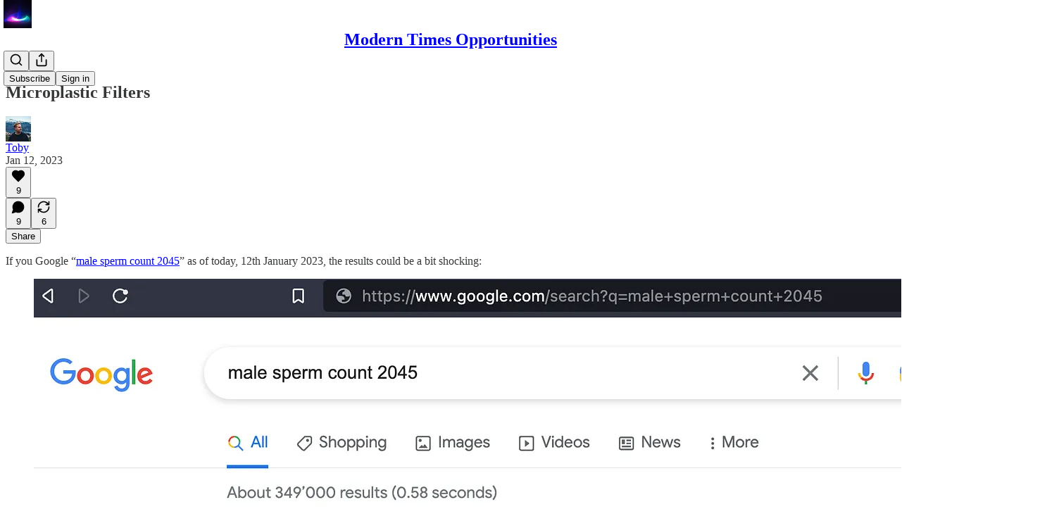

--- FILE ---
content_type: text/html; charset=utf-8
request_url: https://www.youtube-nocookie.com/embed/Mj9LdxrOqC8?rel=0&autoplay=0&showinfo=0&enablejsapi=0
body_size: 46003
content:
<!DOCTYPE html><html lang="en" dir="ltr" data-cast-api-enabled="true"><head><meta name="viewport" content="width=device-width, initial-scale=1"><script nonce="A1WIkog6C_JycljgoWBwcQ">if ('undefined' == typeof Symbol || 'undefined' == typeof Symbol.iterator) {delete Array.prototype.entries;}</script><style name="www-roboto" nonce="rI7ooy5kzMulBygCu6iOQw">@font-face{font-family:'Roboto';font-style:normal;font-weight:400;font-stretch:100%;src:url(//fonts.gstatic.com/s/roboto/v48/KFO7CnqEu92Fr1ME7kSn66aGLdTylUAMa3GUBHMdazTgWw.woff2)format('woff2');unicode-range:U+0460-052F,U+1C80-1C8A,U+20B4,U+2DE0-2DFF,U+A640-A69F,U+FE2E-FE2F;}@font-face{font-family:'Roboto';font-style:normal;font-weight:400;font-stretch:100%;src:url(//fonts.gstatic.com/s/roboto/v48/KFO7CnqEu92Fr1ME7kSn66aGLdTylUAMa3iUBHMdazTgWw.woff2)format('woff2');unicode-range:U+0301,U+0400-045F,U+0490-0491,U+04B0-04B1,U+2116;}@font-face{font-family:'Roboto';font-style:normal;font-weight:400;font-stretch:100%;src:url(//fonts.gstatic.com/s/roboto/v48/KFO7CnqEu92Fr1ME7kSn66aGLdTylUAMa3CUBHMdazTgWw.woff2)format('woff2');unicode-range:U+1F00-1FFF;}@font-face{font-family:'Roboto';font-style:normal;font-weight:400;font-stretch:100%;src:url(//fonts.gstatic.com/s/roboto/v48/KFO7CnqEu92Fr1ME7kSn66aGLdTylUAMa3-UBHMdazTgWw.woff2)format('woff2');unicode-range:U+0370-0377,U+037A-037F,U+0384-038A,U+038C,U+038E-03A1,U+03A3-03FF;}@font-face{font-family:'Roboto';font-style:normal;font-weight:400;font-stretch:100%;src:url(//fonts.gstatic.com/s/roboto/v48/KFO7CnqEu92Fr1ME7kSn66aGLdTylUAMawCUBHMdazTgWw.woff2)format('woff2');unicode-range:U+0302-0303,U+0305,U+0307-0308,U+0310,U+0312,U+0315,U+031A,U+0326-0327,U+032C,U+032F-0330,U+0332-0333,U+0338,U+033A,U+0346,U+034D,U+0391-03A1,U+03A3-03A9,U+03B1-03C9,U+03D1,U+03D5-03D6,U+03F0-03F1,U+03F4-03F5,U+2016-2017,U+2034-2038,U+203C,U+2040,U+2043,U+2047,U+2050,U+2057,U+205F,U+2070-2071,U+2074-208E,U+2090-209C,U+20D0-20DC,U+20E1,U+20E5-20EF,U+2100-2112,U+2114-2115,U+2117-2121,U+2123-214F,U+2190,U+2192,U+2194-21AE,U+21B0-21E5,U+21F1-21F2,U+21F4-2211,U+2213-2214,U+2216-22FF,U+2308-230B,U+2310,U+2319,U+231C-2321,U+2336-237A,U+237C,U+2395,U+239B-23B7,U+23D0,U+23DC-23E1,U+2474-2475,U+25AF,U+25B3,U+25B7,U+25BD,U+25C1,U+25CA,U+25CC,U+25FB,U+266D-266F,U+27C0-27FF,U+2900-2AFF,U+2B0E-2B11,U+2B30-2B4C,U+2BFE,U+3030,U+FF5B,U+FF5D,U+1D400-1D7FF,U+1EE00-1EEFF;}@font-face{font-family:'Roboto';font-style:normal;font-weight:400;font-stretch:100%;src:url(//fonts.gstatic.com/s/roboto/v48/KFO7CnqEu92Fr1ME7kSn66aGLdTylUAMaxKUBHMdazTgWw.woff2)format('woff2');unicode-range:U+0001-000C,U+000E-001F,U+007F-009F,U+20DD-20E0,U+20E2-20E4,U+2150-218F,U+2190,U+2192,U+2194-2199,U+21AF,U+21E6-21F0,U+21F3,U+2218-2219,U+2299,U+22C4-22C6,U+2300-243F,U+2440-244A,U+2460-24FF,U+25A0-27BF,U+2800-28FF,U+2921-2922,U+2981,U+29BF,U+29EB,U+2B00-2BFF,U+4DC0-4DFF,U+FFF9-FFFB,U+10140-1018E,U+10190-1019C,U+101A0,U+101D0-101FD,U+102E0-102FB,U+10E60-10E7E,U+1D2C0-1D2D3,U+1D2E0-1D37F,U+1F000-1F0FF,U+1F100-1F1AD,U+1F1E6-1F1FF,U+1F30D-1F30F,U+1F315,U+1F31C,U+1F31E,U+1F320-1F32C,U+1F336,U+1F378,U+1F37D,U+1F382,U+1F393-1F39F,U+1F3A7-1F3A8,U+1F3AC-1F3AF,U+1F3C2,U+1F3C4-1F3C6,U+1F3CA-1F3CE,U+1F3D4-1F3E0,U+1F3ED,U+1F3F1-1F3F3,U+1F3F5-1F3F7,U+1F408,U+1F415,U+1F41F,U+1F426,U+1F43F,U+1F441-1F442,U+1F444,U+1F446-1F449,U+1F44C-1F44E,U+1F453,U+1F46A,U+1F47D,U+1F4A3,U+1F4B0,U+1F4B3,U+1F4B9,U+1F4BB,U+1F4BF,U+1F4C8-1F4CB,U+1F4D6,U+1F4DA,U+1F4DF,U+1F4E3-1F4E6,U+1F4EA-1F4ED,U+1F4F7,U+1F4F9-1F4FB,U+1F4FD-1F4FE,U+1F503,U+1F507-1F50B,U+1F50D,U+1F512-1F513,U+1F53E-1F54A,U+1F54F-1F5FA,U+1F610,U+1F650-1F67F,U+1F687,U+1F68D,U+1F691,U+1F694,U+1F698,U+1F6AD,U+1F6B2,U+1F6B9-1F6BA,U+1F6BC,U+1F6C6-1F6CF,U+1F6D3-1F6D7,U+1F6E0-1F6EA,U+1F6F0-1F6F3,U+1F6F7-1F6FC,U+1F700-1F7FF,U+1F800-1F80B,U+1F810-1F847,U+1F850-1F859,U+1F860-1F887,U+1F890-1F8AD,U+1F8B0-1F8BB,U+1F8C0-1F8C1,U+1F900-1F90B,U+1F93B,U+1F946,U+1F984,U+1F996,U+1F9E9,U+1FA00-1FA6F,U+1FA70-1FA7C,U+1FA80-1FA89,U+1FA8F-1FAC6,U+1FACE-1FADC,U+1FADF-1FAE9,U+1FAF0-1FAF8,U+1FB00-1FBFF;}@font-face{font-family:'Roboto';font-style:normal;font-weight:400;font-stretch:100%;src:url(//fonts.gstatic.com/s/roboto/v48/KFO7CnqEu92Fr1ME7kSn66aGLdTylUAMa3OUBHMdazTgWw.woff2)format('woff2');unicode-range:U+0102-0103,U+0110-0111,U+0128-0129,U+0168-0169,U+01A0-01A1,U+01AF-01B0,U+0300-0301,U+0303-0304,U+0308-0309,U+0323,U+0329,U+1EA0-1EF9,U+20AB;}@font-face{font-family:'Roboto';font-style:normal;font-weight:400;font-stretch:100%;src:url(//fonts.gstatic.com/s/roboto/v48/KFO7CnqEu92Fr1ME7kSn66aGLdTylUAMa3KUBHMdazTgWw.woff2)format('woff2');unicode-range:U+0100-02BA,U+02BD-02C5,U+02C7-02CC,U+02CE-02D7,U+02DD-02FF,U+0304,U+0308,U+0329,U+1D00-1DBF,U+1E00-1E9F,U+1EF2-1EFF,U+2020,U+20A0-20AB,U+20AD-20C0,U+2113,U+2C60-2C7F,U+A720-A7FF;}@font-face{font-family:'Roboto';font-style:normal;font-weight:400;font-stretch:100%;src:url(//fonts.gstatic.com/s/roboto/v48/KFO7CnqEu92Fr1ME7kSn66aGLdTylUAMa3yUBHMdazQ.woff2)format('woff2');unicode-range:U+0000-00FF,U+0131,U+0152-0153,U+02BB-02BC,U+02C6,U+02DA,U+02DC,U+0304,U+0308,U+0329,U+2000-206F,U+20AC,U+2122,U+2191,U+2193,U+2212,U+2215,U+FEFF,U+FFFD;}@font-face{font-family:'Roboto';font-style:normal;font-weight:500;font-stretch:100%;src:url(//fonts.gstatic.com/s/roboto/v48/KFO7CnqEu92Fr1ME7kSn66aGLdTylUAMa3GUBHMdazTgWw.woff2)format('woff2');unicode-range:U+0460-052F,U+1C80-1C8A,U+20B4,U+2DE0-2DFF,U+A640-A69F,U+FE2E-FE2F;}@font-face{font-family:'Roboto';font-style:normal;font-weight:500;font-stretch:100%;src:url(//fonts.gstatic.com/s/roboto/v48/KFO7CnqEu92Fr1ME7kSn66aGLdTylUAMa3iUBHMdazTgWw.woff2)format('woff2');unicode-range:U+0301,U+0400-045F,U+0490-0491,U+04B0-04B1,U+2116;}@font-face{font-family:'Roboto';font-style:normal;font-weight:500;font-stretch:100%;src:url(//fonts.gstatic.com/s/roboto/v48/KFO7CnqEu92Fr1ME7kSn66aGLdTylUAMa3CUBHMdazTgWw.woff2)format('woff2');unicode-range:U+1F00-1FFF;}@font-face{font-family:'Roboto';font-style:normal;font-weight:500;font-stretch:100%;src:url(//fonts.gstatic.com/s/roboto/v48/KFO7CnqEu92Fr1ME7kSn66aGLdTylUAMa3-UBHMdazTgWw.woff2)format('woff2');unicode-range:U+0370-0377,U+037A-037F,U+0384-038A,U+038C,U+038E-03A1,U+03A3-03FF;}@font-face{font-family:'Roboto';font-style:normal;font-weight:500;font-stretch:100%;src:url(//fonts.gstatic.com/s/roboto/v48/KFO7CnqEu92Fr1ME7kSn66aGLdTylUAMawCUBHMdazTgWw.woff2)format('woff2');unicode-range:U+0302-0303,U+0305,U+0307-0308,U+0310,U+0312,U+0315,U+031A,U+0326-0327,U+032C,U+032F-0330,U+0332-0333,U+0338,U+033A,U+0346,U+034D,U+0391-03A1,U+03A3-03A9,U+03B1-03C9,U+03D1,U+03D5-03D6,U+03F0-03F1,U+03F4-03F5,U+2016-2017,U+2034-2038,U+203C,U+2040,U+2043,U+2047,U+2050,U+2057,U+205F,U+2070-2071,U+2074-208E,U+2090-209C,U+20D0-20DC,U+20E1,U+20E5-20EF,U+2100-2112,U+2114-2115,U+2117-2121,U+2123-214F,U+2190,U+2192,U+2194-21AE,U+21B0-21E5,U+21F1-21F2,U+21F4-2211,U+2213-2214,U+2216-22FF,U+2308-230B,U+2310,U+2319,U+231C-2321,U+2336-237A,U+237C,U+2395,U+239B-23B7,U+23D0,U+23DC-23E1,U+2474-2475,U+25AF,U+25B3,U+25B7,U+25BD,U+25C1,U+25CA,U+25CC,U+25FB,U+266D-266F,U+27C0-27FF,U+2900-2AFF,U+2B0E-2B11,U+2B30-2B4C,U+2BFE,U+3030,U+FF5B,U+FF5D,U+1D400-1D7FF,U+1EE00-1EEFF;}@font-face{font-family:'Roboto';font-style:normal;font-weight:500;font-stretch:100%;src:url(//fonts.gstatic.com/s/roboto/v48/KFO7CnqEu92Fr1ME7kSn66aGLdTylUAMaxKUBHMdazTgWw.woff2)format('woff2');unicode-range:U+0001-000C,U+000E-001F,U+007F-009F,U+20DD-20E0,U+20E2-20E4,U+2150-218F,U+2190,U+2192,U+2194-2199,U+21AF,U+21E6-21F0,U+21F3,U+2218-2219,U+2299,U+22C4-22C6,U+2300-243F,U+2440-244A,U+2460-24FF,U+25A0-27BF,U+2800-28FF,U+2921-2922,U+2981,U+29BF,U+29EB,U+2B00-2BFF,U+4DC0-4DFF,U+FFF9-FFFB,U+10140-1018E,U+10190-1019C,U+101A0,U+101D0-101FD,U+102E0-102FB,U+10E60-10E7E,U+1D2C0-1D2D3,U+1D2E0-1D37F,U+1F000-1F0FF,U+1F100-1F1AD,U+1F1E6-1F1FF,U+1F30D-1F30F,U+1F315,U+1F31C,U+1F31E,U+1F320-1F32C,U+1F336,U+1F378,U+1F37D,U+1F382,U+1F393-1F39F,U+1F3A7-1F3A8,U+1F3AC-1F3AF,U+1F3C2,U+1F3C4-1F3C6,U+1F3CA-1F3CE,U+1F3D4-1F3E0,U+1F3ED,U+1F3F1-1F3F3,U+1F3F5-1F3F7,U+1F408,U+1F415,U+1F41F,U+1F426,U+1F43F,U+1F441-1F442,U+1F444,U+1F446-1F449,U+1F44C-1F44E,U+1F453,U+1F46A,U+1F47D,U+1F4A3,U+1F4B0,U+1F4B3,U+1F4B9,U+1F4BB,U+1F4BF,U+1F4C8-1F4CB,U+1F4D6,U+1F4DA,U+1F4DF,U+1F4E3-1F4E6,U+1F4EA-1F4ED,U+1F4F7,U+1F4F9-1F4FB,U+1F4FD-1F4FE,U+1F503,U+1F507-1F50B,U+1F50D,U+1F512-1F513,U+1F53E-1F54A,U+1F54F-1F5FA,U+1F610,U+1F650-1F67F,U+1F687,U+1F68D,U+1F691,U+1F694,U+1F698,U+1F6AD,U+1F6B2,U+1F6B9-1F6BA,U+1F6BC,U+1F6C6-1F6CF,U+1F6D3-1F6D7,U+1F6E0-1F6EA,U+1F6F0-1F6F3,U+1F6F7-1F6FC,U+1F700-1F7FF,U+1F800-1F80B,U+1F810-1F847,U+1F850-1F859,U+1F860-1F887,U+1F890-1F8AD,U+1F8B0-1F8BB,U+1F8C0-1F8C1,U+1F900-1F90B,U+1F93B,U+1F946,U+1F984,U+1F996,U+1F9E9,U+1FA00-1FA6F,U+1FA70-1FA7C,U+1FA80-1FA89,U+1FA8F-1FAC6,U+1FACE-1FADC,U+1FADF-1FAE9,U+1FAF0-1FAF8,U+1FB00-1FBFF;}@font-face{font-family:'Roboto';font-style:normal;font-weight:500;font-stretch:100%;src:url(//fonts.gstatic.com/s/roboto/v48/KFO7CnqEu92Fr1ME7kSn66aGLdTylUAMa3OUBHMdazTgWw.woff2)format('woff2');unicode-range:U+0102-0103,U+0110-0111,U+0128-0129,U+0168-0169,U+01A0-01A1,U+01AF-01B0,U+0300-0301,U+0303-0304,U+0308-0309,U+0323,U+0329,U+1EA0-1EF9,U+20AB;}@font-face{font-family:'Roboto';font-style:normal;font-weight:500;font-stretch:100%;src:url(//fonts.gstatic.com/s/roboto/v48/KFO7CnqEu92Fr1ME7kSn66aGLdTylUAMa3KUBHMdazTgWw.woff2)format('woff2');unicode-range:U+0100-02BA,U+02BD-02C5,U+02C7-02CC,U+02CE-02D7,U+02DD-02FF,U+0304,U+0308,U+0329,U+1D00-1DBF,U+1E00-1E9F,U+1EF2-1EFF,U+2020,U+20A0-20AB,U+20AD-20C0,U+2113,U+2C60-2C7F,U+A720-A7FF;}@font-face{font-family:'Roboto';font-style:normal;font-weight:500;font-stretch:100%;src:url(//fonts.gstatic.com/s/roboto/v48/KFO7CnqEu92Fr1ME7kSn66aGLdTylUAMa3yUBHMdazQ.woff2)format('woff2');unicode-range:U+0000-00FF,U+0131,U+0152-0153,U+02BB-02BC,U+02C6,U+02DA,U+02DC,U+0304,U+0308,U+0329,U+2000-206F,U+20AC,U+2122,U+2191,U+2193,U+2212,U+2215,U+FEFF,U+FFFD;}</style><script name="www-roboto" nonce="A1WIkog6C_JycljgoWBwcQ">if (document.fonts && document.fonts.load) {document.fonts.load("400 10pt Roboto", "E"); document.fonts.load("500 10pt Roboto", "E");}</script><link rel="stylesheet" href="/s/player/c9168c90/www-player.css" name="www-player" nonce="rI7ooy5kzMulBygCu6iOQw"><style nonce="rI7ooy5kzMulBygCu6iOQw">html {overflow: hidden;}body {font: 12px Roboto, Arial, sans-serif; background-color: #000; color: #fff; height: 100%; width: 100%; overflow: hidden; position: absolute; margin: 0; padding: 0;}#player {width: 100%; height: 100%;}h1 {text-align: center; color: #fff;}h3 {margin-top: 6px; margin-bottom: 3px;}.player-unavailable {position: absolute; top: 0; left: 0; right: 0; bottom: 0; padding: 25px; font-size: 13px; background: url(/img/meh7.png) 50% 65% no-repeat;}.player-unavailable .message {text-align: left; margin: 0 -5px 15px; padding: 0 5px 14px; border-bottom: 1px solid #888; font-size: 19px; font-weight: normal;}.player-unavailable a {color: #167ac6; text-decoration: none;}</style><script nonce="A1WIkog6C_JycljgoWBwcQ">var ytcsi={gt:function(n){n=(n||"")+"data_";return ytcsi[n]||(ytcsi[n]={tick:{},info:{},gel:{preLoggedGelInfos:[]}})},now:window.performance&&window.performance.timing&&window.performance.now&&window.performance.timing.navigationStart?function(){return window.performance.timing.navigationStart+window.performance.now()}:function(){return(new Date).getTime()},tick:function(l,t,n){var ticks=ytcsi.gt(n).tick;var v=t||ytcsi.now();if(ticks[l]){ticks["_"+l]=ticks["_"+l]||[ticks[l]];ticks["_"+l].push(v)}ticks[l]=
v},info:function(k,v,n){ytcsi.gt(n).info[k]=v},infoGel:function(p,n){ytcsi.gt(n).gel.preLoggedGelInfos.push(p)},setStart:function(t,n){ytcsi.tick("_start",t,n)}};
(function(w,d){function isGecko(){if(!w.navigator)return false;try{if(w.navigator.userAgentData&&w.navigator.userAgentData.brands&&w.navigator.userAgentData.brands.length){var brands=w.navigator.userAgentData.brands;var i=0;for(;i<brands.length;i++)if(brands[i]&&brands[i].brand==="Firefox")return true;return false}}catch(e){setTimeout(function(){throw e;})}if(!w.navigator.userAgent)return false;var ua=w.navigator.userAgent;return ua.indexOf("Gecko")>0&&ua.toLowerCase().indexOf("webkit")<0&&ua.indexOf("Edge")<
0&&ua.indexOf("Trident")<0&&ua.indexOf("MSIE")<0}ytcsi.setStart(w.performance?w.performance.timing.responseStart:null);var isPrerender=(d.visibilityState||d.webkitVisibilityState)=="prerender";var vName=!d.visibilityState&&d.webkitVisibilityState?"webkitvisibilitychange":"visibilitychange";if(isPrerender){var startTick=function(){ytcsi.setStart();d.removeEventListener(vName,startTick)};d.addEventListener(vName,startTick,false)}if(d.addEventListener)d.addEventListener(vName,function(){ytcsi.tick("vc")},
false);if(isGecko()){var isHidden=(d.visibilityState||d.webkitVisibilityState)=="hidden";if(isHidden)ytcsi.tick("vc")}var slt=function(el,t){setTimeout(function(){var n=ytcsi.now();el.loadTime=n;if(el.slt)el.slt()},t)};w.__ytRIL=function(el){if(!el.getAttribute("data-thumb"))if(w.requestAnimationFrame)w.requestAnimationFrame(function(){slt(el,0)});else slt(el,16)}})(window,document);
</script><script nonce="A1WIkog6C_JycljgoWBwcQ">var ytcfg={d:function(){return window.yt&&yt.config_||ytcfg.data_||(ytcfg.data_={})},get:function(k,o){return k in ytcfg.d()?ytcfg.d()[k]:o},set:function(){var a=arguments;if(a.length>1)ytcfg.d()[a[0]]=a[1];else{var k;for(k in a[0])ytcfg.d()[k]=a[0][k]}}};
ytcfg.set({"CLIENT_CANARY_STATE":"none","DEVICE":"cbr\u003dChrome\u0026cbrand\u003dapple\u0026cbrver\u003d131.0.0.0\u0026ceng\u003dWebKit\u0026cengver\u003d537.36\u0026cos\u003dMacintosh\u0026cosver\u003d10_15_7\u0026cplatform\u003dDESKTOP","EVENT_ID":"zeZ0aciUGvCzlu8P-MvdMA","EXPERIMENT_FLAGS":{"ab_det_apm":true,"ab_det_el_h":true,"ab_det_em_inj":true,"ab_fk_sk_cl":true,"ab_l_sig_st":true,"ab_l_sig_st_e":true,"action_companion_center_align_description":true,"allow_skip_networkless":true,"always_send_and_write":true,"att_web_record_metrics":true,"attmusi":true,"c3_enable_button_impression_logging":true,"c3_watch_page_component":true,"cancel_pending_navs":true,"clean_up_manual_attribution_header":true,"config_age_report_killswitch":true,"cow_optimize_idom_compat":true,"csi_on_gel":true,"delhi_mweb_colorful_sd":true,"delhi_mweb_colorful_sd_v2":true,"deprecate_pair_servlet_enabled":true,"desktop_sparkles_light_cta_button":true,"disable_cached_masthead_data":true,"disable_child_node_auto_formatted_strings":true,"disable_log_to_visitor_layer":true,"disable_pacf_logging_for_memory_limited_tv":true,"embeds_enable_eid_enforcement_for_youtube":true,"embeds_enable_info_panel_dismissal":true,"embeds_enable_pfp_always_unbranded":true,"embeds_muted_autoplay_sound_fix":true,"embeds_serve_es6_client":true,"embeds_web_nwl_disable_nocookie":true,"embeds_web_updated_shorts_definition_fix":true,"enable_active_view_display_ad_renderer_web_home":true,"enable_ad_disclosure_banner_a11y_fix":true,"enable_client_sli_logging":true,"enable_client_streamz_web":true,"enable_client_ve_spec":true,"enable_cloud_save_error_popup_after_retry":true,"enable_dai_sdf_h5_preroll":true,"enable_datasync_id_header_in_web_vss_pings":true,"enable_default_mono_cta_migration_web_client":true,"enable_docked_chat_messages":true,"enable_entity_store_from_dependency_injection":true,"enable_inline_muted_playback_on_web_search":true,"enable_inline_muted_playback_on_web_search_for_vdc":true,"enable_inline_muted_playback_on_web_search_for_vdcb":true,"enable_is_extended_monitoring":true,"enable_is_mini_app_page_active_bugfix":true,"enable_logging_first_user_action_after_game_ready":true,"enable_ltc_param_fetch_from_innertube":true,"enable_masthead_mweb_padding_fix":true,"enable_menu_renderer_button_in_mweb_hclr":true,"enable_mini_app_command_handler_mweb_fix":true,"enable_mini_guide_downloads_item":true,"enable_mixed_direction_formatted_strings":true,"enable_mweb_new_caption_language_picker":true,"enable_names_handles_account_switcher":true,"enable_network_request_logging_on_game_events":true,"enable_new_paid_product_placement":true,"enable_open_in_new_tab_icon_for_short_dr_for_desktop_search":true,"enable_open_yt_content":true,"enable_origin_query_parameter_bugfix":true,"enable_pause_ads_on_ytv_html5":true,"enable_payments_purchase_manager":true,"enable_pdp_icon_prefetch":true,"enable_pl_r_si_fa":true,"enable_place_pivot_url":true,"enable_pv_screen_modern_text":true,"enable_removing_navbar_title_on_hashtag_page_mweb":true,"enable_rta_manager":true,"enable_sdf_companion_h5":true,"enable_sdf_dai_h5_midroll":true,"enable_sdf_h5_endemic_mid_post_roll":true,"enable_sdf_on_h5_unplugged_vod_midroll":true,"enable_sdf_shorts_player_bytes_h5":true,"enable_sending_unwrapped_game_audio_as_serialized_metadata":true,"enable_sfv_effect_pivot_url":true,"enable_shorts_new_carousel":true,"enable_skip_ad_guidance_prompt":true,"enable_skippable_ads_for_unplugged_ad_pod":true,"enable_smearing_expansion_dai":true,"enable_time_out_messages":true,"enable_timeline_view_modern_transcript_fe":true,"enable_video_display_compact_button_group_for_desktop_search":true,"enable_web_delhi_icons":true,"enable_web_home_top_landscape_image_layout_level_click":true,"enable_web_tiered_gel":true,"enable_window_constrained_buy_flow_dialog":true,"enable_wiz_queue_effect_and_on_init_initial_runs":true,"enable_ypc_spinners":true,"enable_yt_ata_iframe_authuser":true,"export_networkless_options":true,"export_player_version_to_ytconfig":true,"fill_single_video_with_notify_to_lasr":true,"fix_ad_miniplayer_controls_rendering":true,"fix_ads_tracking_for_swf_config_deprecation_mweb":true,"h5_companion_enable_adcpn_macro_substitution_for_click_pings":true,"h5_inplayer_enable_adcpn_macro_substitution_for_click_pings":true,"h5_reset_cache_and_filter_before_update_masthead":true,"hide_channel_creation_title_for_mweb":true,"high_ccv_client_side_caching_h5":true,"html5_log_trigger_events_with_debug_data":true,"html5_ssdai_enable_media_end_cue_range":true,"il_attach_cache_limit":true,"il_use_view_model_logging_context":true,"is_browser_support_for_webcam_streaming":true,"json_condensed_response":true,"kev_adb_pg":true,"kevlar_gel_error_routing":true,"kevlar_watch_cinematics":true,"live_chat_enable_controller_extraction":true,"live_chat_enable_rta_manager":true,"log_click_with_layer_from_element_in_command_handler":true,"mdx_enable_privacy_disclosure_ui":true,"mdx_load_cast_api_bootstrap_script":true,"medium_progress_bar_modification":true,"migrate_remaining_web_ad_badges_to_innertube":true,"mobile_account_menu_refresh":true,"mweb_account_linking_noapp":true,"mweb_after_render_to_scheduler":true,"mweb_allow_modern_search_suggest_behavior":true,"mweb_animated_actions":true,"mweb_app_upsell_button_direct_to_app":true,"mweb_c3_enable_adaptive_signals":true,"mweb_c3_library_page_enable_recent_shelf":true,"mweb_c3_remove_web_navigation_endpoint_data":true,"mweb_c3_use_canonical_from_player_response":true,"mweb_cinematic_watch":true,"mweb_command_handler":true,"mweb_delay_watch_initial_data":true,"mweb_disable_searchbar_scroll":true,"mweb_enable_fine_scrubbing_for_recs":true,"mweb_enable_imp_portal":true,"mweb_enable_keto_batch_player_fullscreen":true,"mweb_enable_keto_batch_player_progress_bar":true,"mweb_enable_keto_batch_player_tooltips":true,"mweb_enable_lockup_view_model_for_ucp":true,"mweb_enable_mix_panel_title_metadata":true,"mweb_enable_more_drawer":true,"mweb_enable_optional_fullscreen_landscape_locking":true,"mweb_enable_overlay_touch_manager":true,"mweb_enable_premium_carve_out_fix":true,"mweb_enable_refresh_detection":true,"mweb_enable_search_imp":true,"mweb_enable_shorts_pivot_button":true,"mweb_enable_shorts_video_preload":true,"mweb_enable_skippables_on_jio_phone":true,"mweb_enable_two_line_title_on_shorts":true,"mweb_enable_varispeed_controller":true,"mweb_enable_watch_feed_infinite_scroll":true,"mweb_enable_wrapped_unplugged_pause_membership_dialog_renderer":true,"mweb_fix_monitor_visibility_after_render":true,"mweb_force_ios_fallback_to_native_control":true,"mweb_fp_auto_fullscreen":true,"mweb_fullscreen_controls":true,"mweb_fullscreen_controls_action_buttons":true,"mweb_fullscreen_watch_system":true,"mweb_home_reactive_shorts":true,"mweb_innertube_search_command":true,"mweb_lang_in_html":true,"mweb_like_button_synced_with_entities":true,"mweb_logo_use_home_page_ve":true,"mweb_native_control_in_faux_fullscreen_shared":true,"mweb_player_control_on_hover":true,"mweb_player_delhi_dtts":true,"mweb_player_settings_use_bottom_sheet":true,"mweb_player_show_previous_next_buttons_in_playlist":true,"mweb_player_skip_no_op_state_changes":true,"mweb_player_user_select_none":true,"mweb_playlist_engagement_panel":true,"mweb_progress_bar_seek_on_mouse_click":true,"mweb_pull_2_full":true,"mweb_pull_2_full_enable_touch_handlers":true,"mweb_schedule_warm_watch_response":true,"mweb_searchbox_legacy_navigation":true,"mweb_see_fewer_shorts":true,"mweb_shorts_comments_panel_id_change":true,"mweb_shorts_early_continuation":true,"mweb_show_ios_smart_banner":true,"mweb_show_sign_in_button_from_header":true,"mweb_use_server_url_on_startup":true,"mweb_watch_captions_enable_auto_translate":true,"mweb_watch_captions_set_default_size":true,"mweb_watch_stop_scheduler_on_player_response":true,"mweb_watchfeed_big_thumbnails":true,"mweb_yt_searchbox":true,"networkless_logging":true,"no_client_ve_attach_unless_shown":true,"pageid_as_header_web":true,"playback_settings_use_switch_menu":true,"player_controls_autonav_fix":true,"player_controls_skip_double_signal_update":true,"polymer_bad_build_labels":true,"polymer_verifiy_app_state":true,"qoe_send_and_write":true,"remove_chevron_from_ad_disclosure_banner_h5":true,"remove_masthead_channel_banner_on_refresh":true,"remove_slot_id_exited_trigger_for_dai_in_player_slot_expire":true,"replace_client_url_parsing_with_server_signal":true,"service_worker_enabled":true,"service_worker_push_enabled":true,"service_worker_push_home_page_prompt":true,"service_worker_push_watch_page_prompt":true,"shell_load_gcf":true,"shorten_initial_gel_batch_timeout":true,"should_use_yt_voice_endpoint_in_kaios":true,"smarter_ve_dedupping":true,"speedmaster_no_seek":true,"stop_handling_click_for_non_rendering_overlay_layout":true,"suppress_error_204_logging":true,"synced_panel_scrolling_controller":true,"use_event_time_ms_header":true,"use_fifo_for_networkless":true,"use_request_time_ms_header":true,"use_session_based_sampling":true,"use_thumbnail_overlay_time_status_renderer_for_live_badge":true,"vss_final_ping_send_and_write":true,"vss_playback_use_send_and_write":true,"web_adaptive_repeat_ase":true,"web_always_load_chat_support":true,"web_animated_like":true,"web_api_url":true,"web_attributed_string_deep_equal_bugfix":true,"web_autonav_allow_off_by_default":true,"web_button_vm_refactor_disabled":true,"web_c3_log_app_init_finish":true,"web_csi_action_sampling_enabled":true,"web_dedupe_ve_grafting":true,"web_disable_backdrop_filter":true,"web_enable_ab_rsp_cl":true,"web_enable_course_icon_update":true,"web_enable_error_204":true,"web_fix_segmented_like_dislike_undefined":true,"web_gcf_hashes_innertube":true,"web_gel_timeout_cap":true,"web_metadata_carousel_elref_bugfix":true,"web_parent_target_for_sheets":true,"web_persist_server_autonav_state_on_client":true,"web_playback_associated_log_ctt":true,"web_playback_associated_ve":true,"web_prefetch_preload_video":true,"web_progress_bar_draggable":true,"web_resizable_advertiser_banner_on_masthead_safari_fix":true,"web_shorts_just_watched_on_channel_and_pivot_study":true,"web_shorts_just_watched_overlay":true,"web_update_panel_visibility_logging_fix":true,"web_video_attribute_view_model_a11y_fix":true,"web_watch_controls_state_signals":true,"web_wiz_attributed_string":true,"webfe_mweb_watch_microdata":true,"webfe_watch_shorts_canonical_url_fix":true,"webpo_exit_on_net_err":true,"wiz_diff_overwritable":true,"woffle_used_state_report":true,"wpo_gel_strz":true,"H5_async_logging_delay_ms":30000.0,"attention_logging_scroll_throttle":500.0,"autoplay_pause_by_lact_sampling_fraction":0.0,"cinematic_watch_effect_opacity":0.4,"log_window_onerror_fraction":0.1,"speedmaster_playback_rate":2.0,"tv_pacf_logging_sample_rate":0.01,"web_attention_logging_scroll_throttle":500.0,"web_load_prediction_threshold":0.1,"web_navigation_prediction_threshold":0.1,"web_pbj_log_warning_rate":0.0,"web_system_health_fraction":0.01,"ytidb_transaction_ended_event_rate_limit":0.02,"active_time_update_interval_ms":10000,"att_init_delay":500,"autoplay_pause_by_lact_sec":0,"botguard_async_snapshot_timeout_ms":3000,"check_navigator_accuracy_timeout_ms":0,"cinematic_watch_css_filter_blur_strength":40,"cinematic_watch_fade_out_duration":500,"close_webview_delay_ms":100,"cloud_save_game_data_rate_limit_ms":3000,"compression_disable_point":10,"custom_active_view_tos_timeout_ms":3600000,"embeds_widget_poll_interval_ms":0,"gel_min_batch_size":3,"gel_queue_timeout_max_ms":60000,"get_async_timeout_ms":60000,"hide_cta_for_home_web_video_ads_animate_in_time":2,"html5_byterate_soft_cap":0,"initial_gel_batch_timeout":2000,"max_body_size_to_compress":500000,"max_prefetch_window_sec_for_livestream_optimization":10,"min_prefetch_offset_sec_for_livestream_optimization":20,"mini_app_container_iframe_src_update_delay_ms":0,"multiple_preview_news_duration_time":11000,"mweb_c3_toast_duration_ms":5000,"mweb_deep_link_fallback_timeout_ms":10000,"mweb_delay_response_received_actions":100,"mweb_fp_dpad_rate_limit_ms":0,"mweb_fp_dpad_watch_title_clamp_lines":0,"mweb_history_manager_cache_size":100,"mweb_ios_fullscreen_playback_transition_delay_ms":500,"mweb_ios_fullscreen_system_pause_epilson_ms":0,"mweb_override_response_store_expiration_ms":0,"mweb_shorts_early_continuation_trigger_threshold":4,"mweb_w2w_max_age_seconds":0,"mweb_watch_captions_default_size":2,"neon_dark_launch_gradient_count":0,"network_polling_interval":30000,"play_click_interval_ms":30000,"play_ping_interval_ms":10000,"prefetch_comments_ms_after_video":0,"send_config_hash_timer":0,"service_worker_push_logged_out_prompt_watches":-1,"service_worker_push_prompt_cap":-1,"service_worker_push_prompt_delay_microseconds":3888000000000,"slow_compressions_before_abandon_count":4,"speedmaster_cancellation_movement_dp":10,"speedmaster_touch_activation_ms":500,"web_attention_logging_throttle":500,"web_foreground_heartbeat_interval_ms":28000,"web_gel_debounce_ms":10000,"web_logging_max_batch":100,"web_max_tracing_events":50,"web_tracing_session_replay":0,"wil_icon_max_concurrent_fetches":9999,"ytidb_remake_db_retries":3,"ytidb_reopen_db_retries":3,"WebClientReleaseProcessCritical__youtube_embeds_client_version_override":"","WebClientReleaseProcessCritical__youtube_embeds_web_client_version_override":"","WebClientReleaseProcessCritical__youtube_mweb_client_version_override":"","debug_forced_internalcountrycode":"","embeds_web_synth_ch_headers_banned_urls_regex":"","enable_web_media_service":"DISABLED","il_payload_scraping":"","live_chat_unicode_emoji_json_url":"https://www.gstatic.com/youtube/img/emojis/emojis-svg-9.json","mweb_deep_link_feature_tag_suffix":"11268432","mweb_enable_shorts_innertube_player_prefetch_trigger":"NONE","mweb_fp_dpad":"home,search,browse,channel,create_channel,experiments,settings,trending,oops,404,paid_memberships,sponsorship,premium,shorts","mweb_fp_dpad_linear_navigation":"","mweb_fp_dpad_linear_navigation_visitor":"","mweb_fp_dpad_visitor":"","mweb_preload_video_by_player_vars":"","place_pivot_triggering_container_alternate":"","place_pivot_triggering_counterfactual_container_alternate":"","service_worker_push_force_notification_prompt_tag":"1","service_worker_scope":"/","suggest_exp_str":"","web_client_version_override":"","kevlar_command_handler_command_banlist":[],"mini_app_ids_without_game_ready":["UgkxHHtsak1SC8mRGHMZewc4HzeAY3yhPPmJ","Ugkx7OgzFqE6z_5Mtf4YsotGfQNII1DF_RBm"],"web_op_signal_type_banlist":[],"web_tracing_enabled_spans":["event","command"]},"GAPI_HINT_PARAMS":"m;/_/scs/abc-static/_/js/k\u003dgapi.gapi.en.FZb77tO2YW4.O/d\u003d1/rs\u003dAHpOoo8lqavmo6ayfVxZovyDiP6g3TOVSQ/m\u003d__features__","GAPI_HOST":"https://apis.google.com","GAPI_LOCALE":"en_US","GL":"US","HL":"en","HTML_DIR":"ltr","HTML_LANG":"en","INNERTUBE_API_KEY":"AIzaSyAO_FJ2SlqU8Q4STEHLGCilw_Y9_11qcW8","INNERTUBE_API_VERSION":"v1","INNERTUBE_CLIENT_NAME":"WEB_EMBEDDED_PLAYER","INNERTUBE_CLIENT_VERSION":"1.20260122.10.00","INNERTUBE_CONTEXT":{"client":{"hl":"en","gl":"US","remoteHost":"18.225.55.220","deviceMake":"Apple","deviceModel":"","visitorData":"CgtxNFhmMnNYejNxQSjNzdPLBjIKCgJVUxIEGgAgGA%3D%3D","userAgent":"Mozilla/5.0 (Macintosh; Intel Mac OS X 10_15_7) AppleWebKit/537.36 (KHTML, like Gecko) Chrome/131.0.0.0 Safari/537.36; ClaudeBot/1.0; +claudebot@anthropic.com),gzip(gfe)","clientName":"WEB_EMBEDDED_PLAYER","clientVersion":"1.20260122.10.00","osName":"Macintosh","osVersion":"10_15_7","originalUrl":"https://www.youtube-nocookie.com/embed/Mj9LdxrOqC8?rel\u003d0\u0026autoplay\u003d0\u0026showinfo\u003d0\u0026enablejsapi\u003d0","platform":"DESKTOP","clientFormFactor":"UNKNOWN_FORM_FACTOR","configInfo":{"appInstallData":"[base64]"},"browserName":"Chrome","browserVersion":"131.0.0.0","acceptHeader":"text/html,application/xhtml+xml,application/xml;q\u003d0.9,image/webp,image/apng,*/*;q\u003d0.8,application/signed-exchange;v\u003db3;q\u003d0.9","deviceExperimentId":"ChxOelU1T0RrMU1qSXpPVFl6TkRrMU1EVXlOdz09EM3N08sGGM3N08sG","rolloutToken":"CN3ujJHgy5_ujwEQgMaQtsCkkgMYgMaQtsCkkgM%3D"},"user":{"lockedSafetyMode":false},"request":{"useSsl":true},"clickTracking":{"clickTrackingParams":"IhMIiK+QtsCkkgMV8JnlBx34ZRcG"},"thirdParty":{"embeddedPlayerContext":{"embeddedPlayerEncryptedContext":"AD5ZzFQsY1cfuDSd3qxpkCJcecXVjnALHa1v21rIJI8xCzc8O6D8nsuMEbYBLhfYZF8enntJ3E3VsPKLQ3focfoacWTEzKo5eO6xRjB1_BpdsthARitEL9Hp5q6Nxi_d6bw93w-RA_z0JA43e1gGt1fZwf0T4ZuBLxcfVcNCb7U0S29YSVXpFfk","ancestorOriginsSupported":false}}},"INNERTUBE_CONTEXT_CLIENT_NAME":56,"INNERTUBE_CONTEXT_CLIENT_VERSION":"1.20260122.10.00","INNERTUBE_CONTEXT_GL":"US","INNERTUBE_CONTEXT_HL":"en","LATEST_ECATCHER_SERVICE_TRACKING_PARAMS":{"client.name":"WEB_EMBEDDED_PLAYER","client.jsfeat":"2021"},"LOGGED_IN":false,"PAGE_BUILD_LABEL":"youtube.embeds.web_20260122_10_RC00","PAGE_CL":859848483,"SERVER_NAME":"WebFE","VISITOR_DATA":"CgtxNFhmMnNYejNxQSjNzdPLBjIKCgJVUxIEGgAgGA%3D%3D","WEB_PLAYER_CONTEXT_CONFIGS":{"WEB_PLAYER_CONTEXT_CONFIG_ID_EMBEDDED_PLAYER":{"rootElementId":"movie_player","jsUrl":"/s/player/c9168c90/player_ias.vflset/en_US/base.js","cssUrl":"/s/player/c9168c90/www-player.css","contextId":"WEB_PLAYER_CONTEXT_CONFIG_ID_EMBEDDED_PLAYER","eventLabel":"embedded","contentRegion":"US","hl":"en_US","hostLanguage":"en","innertubeApiKey":"AIzaSyAO_FJ2SlqU8Q4STEHLGCilw_Y9_11qcW8","innertubeApiVersion":"v1","innertubeContextClientVersion":"1.20260122.10.00","disableRelatedVideos":true,"device":{"brand":"apple","model":"","browser":"Chrome","browserVersion":"131.0.0.0","os":"Macintosh","osVersion":"10_15_7","platform":"DESKTOP","interfaceName":"WEB_EMBEDDED_PLAYER","interfaceVersion":"1.20260122.10.00"},"serializedExperimentIds":"24004644,24499534,51010235,51063643,51098299,51204329,51222973,51340662,51349914,51353393,51366423,51389629,51404808,51404810,51425032,51459425,51489567,51490331,51500051,51505436,51530495,51534669,51560386,51565115,51566373,51578632,51583566,51583821,51585555,51586118,51605258,51605395,51609829,51611457,51615068,51620867,51621065,51622844,51631301,51632249,51637029,51638270,51638932,51648336,51656217,51672162,51681662,51683502,51684302,51684306,51691027,51691589,51692499,51693511,51693994,51696107,51696619,51697032,51700777,51705183,51705976,51711227,51712601,51713237,51714463,51719411,51719628,51732102,51735450,51738919,51742478,51742829,51742877,51744562,51747795,51754303","serializedExperimentFlags":"H5_async_logging_delay_ms\u003d30000.0\u0026PlayerWeb__h5_enable_advisory_rating_restrictions\u003dtrue\u0026a11y_h5_associate_survey_question\u003dtrue\u0026ab_det_apm\u003dtrue\u0026ab_det_el_h\u003dtrue\u0026ab_det_em_inj\u003dtrue\u0026ab_fk_sk_cl\u003dtrue\u0026ab_l_sig_st\u003dtrue\u0026ab_l_sig_st_e\u003dtrue\u0026action_companion_center_align_description\u003dtrue\u0026ad_pod_disable_companion_persist_ads_quality\u003dtrue\u0026add_stmp_logs_for_voice_boost\u003dtrue\u0026allow_autohide_on_paused_videos\u003dtrue\u0026allow_drm_override\u003dtrue\u0026allow_live_autoplay\u003dtrue\u0026allow_poltergust_autoplay\u003dtrue\u0026allow_skip_networkless\u003dtrue\u0026allow_vp9_1080p_mq_enc\u003dtrue\u0026always_cache_redirect_endpoint\u003dtrue\u0026always_send_and_write\u003dtrue\u0026annotation_module_vast_cards_load_logging_fraction\u003d0.0\u0026assign_drm_family_by_format\u003dtrue\u0026att_web_record_metrics\u003dtrue\u0026attention_logging_scroll_throttle\u003d500.0\u0026attmusi\u003dtrue\u0026autoplay_time\u003d10000\u0026autoplay_time_for_fullscreen\u003d-1\u0026autoplay_time_for_music_content\u003d-1\u0026bg_vm_reinit_threshold\u003d7200000\u0026blocked_packages_for_sps\u003d[]\u0026botguard_async_snapshot_timeout_ms\u003d3000\u0026captions_url_add_ei\u003dtrue\u0026check_navigator_accuracy_timeout_ms\u003d0\u0026clean_up_manual_attribution_header\u003dtrue\u0026compression_disable_point\u003d10\u0026cow_optimize_idom_compat\u003dtrue\u0026csi_on_gel\u003dtrue\u0026custom_active_view_tos_timeout_ms\u003d3600000\u0026dash_manifest_version\u003d5\u0026debug_bandaid_hostname\u003d\u0026debug_bandaid_port\u003d0\u0026debug_sherlog_username\u003d\u0026delhi_fast_follow_autonav_toggle\u003dtrue\u0026delhi_modern_player_default_thumbnail_percentage\u003d0.0\u0026delhi_modern_player_faster_autohide_delay_ms\u003d2000\u0026delhi_modern_player_pause_thumbnail_percentage\u003d0.6\u0026delhi_modern_web_player_blending_mode\u003d\u0026delhi_modern_web_player_disable_frosted_glass\u003dtrue\u0026delhi_modern_web_player_horizontal_volume_controls\u003dtrue\u0026delhi_modern_web_player_lhs_volume_controls\u003dtrue\u0026delhi_modern_web_player_responsive_compact_controls_threshold\u003d0\u0026deprecate_22\u003dtrue\u0026deprecate_delay_ping\u003dtrue\u0026deprecate_pair_servlet_enabled\u003dtrue\u0026desktop_sparkles_light_cta_button\u003dtrue\u0026disable_av1_setting\u003dtrue\u0026disable_branding_context\u003dtrue\u0026disable_cached_masthead_data\u003dtrue\u0026disable_channel_id_check_for_suspended_channels\u003dtrue\u0026disable_child_node_auto_formatted_strings\u003dtrue\u0026disable_lifa_for_supex_users\u003dtrue\u0026disable_log_to_visitor_layer\u003dtrue\u0026disable_mdx_connection_in_mdx_module_for_music_web\u003dtrue\u0026disable_pacf_logging_for_memory_limited_tv\u003dtrue\u0026disable_reduced_fullscreen_autoplay_countdown_for_minors\u003dtrue\u0026disable_reel_item_watch_format_filtering\u003dtrue\u0026disable_threegpp_progressive_formats\u003dtrue\u0026disable_touch_events_on_skip_button\u003dtrue\u0026edge_encryption_fill_primary_key_version\u003dtrue\u0026embeds_enable_info_panel_dismissal\u003dtrue\u0026embeds_enable_move_set_center_crop_to_public\u003dtrue\u0026embeds_enable_per_video_embed_config\u003dtrue\u0026embeds_enable_pfp_always_unbranded\u003dtrue\u0026embeds_web_lite_mode\u003d1\u0026embeds_web_nwl_disable_nocookie\u003dtrue\u0026embeds_web_synth_ch_headers_banned_urls_regex\u003d\u0026enable_active_view_display_ad_renderer_web_home\u003dtrue\u0026enable_active_view_lr_shorts_video\u003dtrue\u0026enable_active_view_web_shorts_video\u003dtrue\u0026enable_ad_cpn_macro_substitution_for_click_pings\u003dtrue\u0026enable_ad_disclosure_banner_a11y_fix\u003dtrue\u0026enable_antiscraping_web_player_expired\u003dtrue\u0026enable_app_promo_endcap_eml_on_tablet\u003dtrue\u0026enable_batched_cross_device_pings_in_gel_fanout\u003dtrue\u0026enable_cast_for_web_unplugged\u003dtrue\u0026enable_cast_on_music_web\u003dtrue\u0026enable_cipher_for_manifest_urls\u003dtrue\u0026enable_cleanup_masthead_autoplay_hack_fix\u003dtrue\u0026enable_client_page_id_header_for_first_party_pings\u003dtrue\u0026enable_client_sli_logging\u003dtrue\u0026enable_client_ve_spec\u003dtrue\u0026enable_cta_banner_on_unplugged_lr\u003dtrue\u0026enable_custom_playhead_parsing\u003dtrue\u0026enable_dai_sdf_h5_preroll\u003dtrue\u0026enable_datasync_id_header_in_web_vss_pings\u003dtrue\u0026enable_default_mono_cta_migration_web_client\u003dtrue\u0026enable_dsa_ad_badge_for_action_endcap_on_android\u003dtrue\u0026enable_dsa_ad_badge_for_action_endcap_on_ios\u003dtrue\u0026enable_entity_store_from_dependency_injection\u003dtrue\u0026enable_error_corrections_infocard_web_client\u003dtrue\u0026enable_error_corrections_infocards_icon_web\u003dtrue\u0026enable_inline_muted_playback_on_web_search\u003dtrue\u0026enable_inline_muted_playback_on_web_search_for_vdc\u003dtrue\u0026enable_inline_muted_playback_on_web_search_for_vdcb\u003dtrue\u0026enable_is_extended_monitoring\u003dtrue\u0026enable_kabuki_comments_on_shorts\u003ddisabled\u0026enable_ltc_param_fetch_from_innertube\u003dtrue\u0026enable_mixed_direction_formatted_strings\u003dtrue\u0026enable_modern_skip_button_on_web\u003dtrue\u0026enable_new_paid_product_placement\u003dtrue\u0026enable_open_in_new_tab_icon_for_short_dr_for_desktop_search\u003dtrue\u0026enable_out_of_stock_text_all_surfaces\u003dtrue\u0026enable_paid_content_overlay_bugfix\u003dtrue\u0026enable_pause_ads_on_ytv_html5\u003dtrue\u0026enable_pl_r_si_fa\u003dtrue\u0026enable_policy_based_hqa_filter_in_watch_server\u003dtrue\u0026enable_progres_commands_lr_feeds\u003dtrue\u0026enable_publishing_region_param_in_sus\u003dtrue\u0026enable_pv_screen_modern_text\u003dtrue\u0026enable_rpr_token_on_ltl_lookup\u003dtrue\u0026enable_sdf_companion_h5\u003dtrue\u0026enable_sdf_dai_h5_midroll\u003dtrue\u0026enable_sdf_h5_endemic_mid_post_roll\u003dtrue\u0026enable_sdf_on_h5_unplugged_vod_midroll\u003dtrue\u0026enable_sdf_shorts_player_bytes_h5\u003dtrue\u0026enable_server_driven_abr\u003dtrue\u0026enable_server_driven_abr_for_backgroundable\u003dtrue\u0026enable_server_driven_abr_url_generation\u003dtrue\u0026enable_server_driven_readahead\u003dtrue\u0026enable_skip_ad_guidance_prompt\u003dtrue\u0026enable_skip_to_next_messaging\u003dtrue\u0026enable_skippable_ads_for_unplugged_ad_pod\u003dtrue\u0026enable_smart_skip_player_controls_shown_on_web\u003dtrue\u0026enable_smart_skip_player_controls_shown_on_web_increased_triggering_sensitivity\u003dtrue\u0026enable_smart_skip_speedmaster_on_web\u003dtrue\u0026enable_smearing_expansion_dai\u003dtrue\u0026enable_split_screen_ad_baseline_experience_endemic_live_h5\u003dtrue\u0026enable_to_call_playready_backend_directly\u003dtrue\u0026enable_unified_action_endcap_on_web\u003dtrue\u0026enable_video_display_compact_button_group_for_desktop_search\u003dtrue\u0026enable_voice_boost_feature\u003dtrue\u0026enable_vp9_appletv5_on_server\u003dtrue\u0026enable_watch_server_rejected_formats_logging\u003dtrue\u0026enable_web_delhi_icons\u003dtrue\u0026enable_web_home_top_landscape_image_layout_level_click\u003dtrue\u0026enable_web_media_session_metadata_fix\u003dtrue\u0026enable_web_premium_varispeed_upsell\u003dtrue\u0026enable_web_tiered_gel\u003dtrue\u0026enable_wiz_queue_effect_and_on_init_initial_runs\u003dtrue\u0026enable_yt_ata_iframe_authuser\u003dtrue\u0026enable_ytv_csdai_vp9\u003dtrue\u0026export_networkless_options\u003dtrue\u0026export_player_version_to_ytconfig\u003dtrue\u0026fill_live_request_config_in_ustreamer_config\u003dtrue\u0026fill_single_video_with_notify_to_lasr\u003dtrue\u0026filter_vb_without_non_vb_equivalents\u003dtrue\u0026filter_vp9_for_live_dai\u003dtrue\u0026fix_ad_miniplayer_controls_rendering\u003dtrue\u0026fix_ads_tracking_for_swf_config_deprecation_mweb\u003dtrue\u0026fix_h5_toggle_button_a11y\u003dtrue\u0026fix_survey_color_contrast_on_destop\u003dtrue\u0026fix_toggle_button_role_for_ad_components\u003dtrue\u0026fresca_polling_delay_override\u003d0\u0026gab_return_sabr_ssdai_config\u003dtrue\u0026gel_min_batch_size\u003d3\u0026gel_queue_timeout_max_ms\u003d60000\u0026gvi_channel_client_screen\u003dtrue\u0026h5_companion_enable_adcpn_macro_substitution_for_click_pings\u003dtrue\u0026h5_enable_ad_mbs\u003dtrue\u0026h5_inplayer_enable_adcpn_macro_substitution_for_click_pings\u003dtrue\u0026h5_reset_cache_and_filter_before_update_masthead\u003dtrue\u0026heatseeker_decoration_threshold\u003d0.0\u0026hfr_dropped_framerate_fallback_threshold\u003d0\u0026hide_cta_for_home_web_video_ads_animate_in_time\u003d2\u0026high_ccv_client_side_caching_h5\u003dtrue\u0026hls_use_new_codecs_string_api\u003dtrue\u0026html5_ad_timeout_ms\u003d0\u0026html5_adaptation_step_count\u003d0\u0026html5_ads_preroll_lock_timeout_delay_ms\u003d15000\u0026html5_allow_multiview_tile_preload\u003dtrue\u0026html5_allow_video_keyframe_without_audio\u003dtrue\u0026html5_apply_min_failures\u003dtrue\u0026html5_apply_start_time_within_ads_for_ssdai_transitions\u003dtrue\u0026html5_atr_disable_force_fallback\u003dtrue\u0026html5_att_playback_timeout_ms\u003d30000\u0026html5_attach_num_random_bytes_to_bandaid\u003d0\u0026html5_attach_po_token_to_bandaid\u003dtrue\u0026html5_autonav_cap_idle_secs\u003d0\u0026html5_autonav_quality_cap\u003d720\u0026html5_autoplay_default_quality_cap\u003d0\u0026html5_auxiliary_estimate_weight\u003d0.0\u0026html5_av1_ordinal_cap\u003d0\u0026html5_bandaid_attach_content_po_token\u003dtrue\u0026html5_block_pip_safari_delay\u003d0\u0026html5_bypass_contention_secs\u003d0.0\u0026html5_byterate_soft_cap\u003d0\u0026html5_check_for_idle_network_interval_ms\u003d-1\u0026html5_chipset_soft_cap\u003d8192\u0026html5_consume_all_buffered_bytes_one_poll\u003dtrue\u0026html5_continuous_goodput_probe_interval_ms\u003d0\u0026html5_d6de4_cloud_project_number\u003d868618676952\u0026html5_d6de4_defer_timeout_ms\u003d0\u0026html5_debug_data_log_probability\u003d0.0\u0026html5_decode_to_texture_cap\u003dtrue\u0026html5_default_ad_gain\u003d0.5\u0026html5_default_av1_threshold\u003d0\u0026html5_default_quality_cap\u003d0\u0026html5_defer_fetch_att_ms\u003d0\u0026html5_delayed_retry_count\u003d1\u0026html5_delayed_retry_delay_ms\u003d5000\u0026html5_deprecate_adservice\u003dtrue\u0026html5_deprecate_manifestful_fallback\u003dtrue\u0026html5_deprecate_video_tag_pool\u003dtrue\u0026html5_desktop_vr180_allow_panning\u003dtrue\u0026html5_df_downgrade_thresh\u003d0.6\u0026html5_disable_loop_range_for_shorts_ads\u003dtrue\u0026html5_disable_move_pssh_to_moov\u003dtrue\u0026html5_disable_non_contiguous\u003dtrue\u0026html5_disable_ustreamer_constraint_for_sabr\u003dtrue\u0026html5_disable_web_safari_dai\u003dtrue\u0026html5_displayed_frame_rate_downgrade_threshold\u003d45\u0026html5_drm_byterate_soft_cap\u003d0\u0026html5_drm_check_all_key_error_states\u003dtrue\u0026html5_drm_cpi_license_key\u003dtrue\u0026html5_drm_live_byterate_soft_cap\u003d0\u0026html5_early_media_for_sharper_shorts\u003dtrue\u0026html5_enable_ac3\u003dtrue\u0026html5_enable_audio_track_stickiness\u003dtrue\u0026html5_enable_audio_track_stickiness_phase_two\u003dtrue\u0026html5_enable_caption_changes_for_mosaic\u003dtrue\u0026html5_enable_composite_embargo\u003dtrue\u0026html5_enable_d6de4\u003dtrue\u0026html5_enable_d6de4_cold_start_and_error\u003dtrue\u0026html5_enable_d6de4_idle_priority_job\u003dtrue\u0026html5_enable_drc\u003dtrue\u0026html5_enable_drc_toggle_api\u003dtrue\u0026html5_enable_eac3\u003dtrue\u0026html5_enable_embedded_player_visibility_signals\u003dtrue\u0026html5_enable_oduc\u003dtrue\u0026html5_enable_sabr_from_watch_server\u003dtrue\u0026html5_enable_sabr_host_fallback\u003dtrue\u0026html5_enable_server_driven_request_cancellation\u003dtrue\u0026html5_enable_sps_retry_backoff_metadata_requests\u003dtrue\u0026html5_enable_ssdai_transition_with_only_enter_cuerange\u003dtrue\u0026html5_enable_triggering_cuepoint_for_slot\u003dtrue\u0026html5_enable_tvos_dash\u003dtrue\u0026html5_enable_tvos_encrypted_vp9\u003dtrue\u0026html5_enable_widevine_for_alc\u003dtrue\u0026html5_enable_widevine_for_fast_linear\u003dtrue\u0026html5_encourage_array_coalescing\u003dtrue\u0026html5_fill_default_mosaic_audio_track_id\u003dtrue\u0026html5_fix_multi_audio_offline_playback\u003dtrue\u0026html5_fixed_media_duration_for_request\u003d0\u0026html5_force_sabr_from_watch_server_for_dfss\u003dtrue\u0026html5_forward_click_tracking_params_on_reload\u003dtrue\u0026html5_gapless_ad_autoplay_on_video_to_ad_only\u003dtrue\u0026html5_gapless_ended_transition_buffer_ms\u003d200\u0026html5_gapless_handoff_close_end_long_rebuffer_cfl\u003dtrue\u0026html5_gapless_handoff_close_end_long_rebuffer_delay_ms\u003d0\u0026html5_gapless_loop_seek_offset_in_milli\u003d0\u0026html5_gapless_slow_seek_cfl\u003dtrue\u0026html5_gapless_slow_seek_delay_ms\u003d0\u0026html5_gapless_slow_start_delay_ms\u003d0\u0026html5_generate_content_po_token\u003dtrue\u0026html5_generate_session_po_token\u003dtrue\u0026html5_gl_fps_threshold\u003d0\u0026html5_hard_cap_max_vertical_resolution_for_shorts\u003d0\u0026html5_hdcp_probing_stream_url\u003d\u0026html5_head_miss_secs\u003d0.0\u0026html5_hfr_quality_cap\u003d0\u0026html5_high_res_logging_percent\u003d0.01\u0026html5_hopeless_secs\u003d0\u0026html5_huli_ssdai_use_playback_state\u003dtrue\u0026html5_idle_rate_limit_ms\u003d0\u0026html5_ignore_sabrseek_during_adskip\u003dtrue\u0026html5_innertube_heartbeats_for_fairplay\u003dtrue\u0026html5_innertube_heartbeats_for_playready\u003dtrue\u0026html5_innertube_heartbeats_for_widevine\u003dtrue\u0026html5_jumbo_mobile_subsegment_readahead_target\u003d3.0\u0026html5_jumbo_ull_nonstreaming_mffa_ms\u003d4000\u0026html5_jumbo_ull_subsegment_readahead_target\u003d1.3\u0026html5_kabuki_drm_live_51_default_off\u003dtrue\u0026html5_license_constraint_delay\u003d5000\u0026html5_live_abr_head_miss_fraction\u003d0.0\u0026html5_live_abr_repredict_fraction\u003d0.0\u0026html5_live_chunk_readahead_proxima_override\u003d0\u0026html5_live_low_latency_bandwidth_window\u003d0.0\u0026html5_live_normal_latency_bandwidth_window\u003d0.0\u0026html5_live_quality_cap\u003d0\u0026html5_live_ultra_low_latency_bandwidth_window\u003d0.0\u0026html5_liveness_drift_chunk_override\u003d0\u0026html5_liveness_drift_proxima_override\u003d0\u0026html5_log_audio_abr\u003dtrue\u0026html5_log_experiment_id_from_player_response_to_ctmp\u003d\u0026html5_log_first_ssdai_requests_killswitch\u003dtrue\u0026html5_log_rebuffer_events\u003d5\u0026html5_log_trigger_events_with_debug_data\u003dtrue\u0026html5_log_vss_extra_lr_cparams_freq\u003d\u0026html5_long_rebuffer_jiggle_cmt_delay_ms\u003d0\u0026html5_long_rebuffer_threshold_ms\u003d30000\u0026html5_manifestless_unplugged\u003dtrue\u0026html5_manifestless_vp9_otf\u003dtrue\u0026html5_max_buffer_health_for_downgrade_prop\u003d0.0\u0026html5_max_buffer_health_for_downgrade_secs\u003d0.0\u0026html5_max_byterate\u003d0\u0026html5_max_discontinuity_rewrite_count\u003d0\u0026html5_max_drift_per_track_secs\u003d0.0\u0026html5_max_headm_for_streaming_xhr\u003d0\u0026html5_max_live_dvr_window_plus_margin_secs\u003d46800.0\u0026html5_max_quality_sel_upgrade\u003d0\u0026html5_max_redirect_response_length\u003d8192\u0026html5_max_selectable_quality_ordinal\u003d0\u0026html5_max_vertical_resolution\u003d0\u0026html5_maximum_readahead_seconds\u003d0.0\u0026html5_media_fullscreen\u003dtrue\u0026html5_media_time_weight_prop\u003d0.0\u0026html5_min_failures_to_delay_retry\u003d3\u0026html5_min_media_duration_for_append_prop\u003d0.0\u0026html5_min_media_duration_for_cabr_slice\u003d0.01\u0026html5_min_playback_advance_for_steady_state_secs\u003d0\u0026html5_min_quality_ordinal\u003d0\u0026html5_min_readbehind_cap_secs\u003d60\u0026html5_min_readbehind_secs\u003d0\u0026html5_min_seconds_between_format_selections\u003d0.0\u0026html5_min_selectable_quality_ordinal\u003d0\u0026html5_min_startup_buffered_media_duration_for_live_secs\u003d0.0\u0026html5_min_startup_buffered_media_duration_secs\u003d1.2\u0026html5_min_startup_duration_live_secs\u003d0.25\u0026html5_min_underrun_buffered_pre_steady_state_ms\u003d0\u0026html5_min_upgrade_health_secs\u003d0.0\u0026html5_minimum_readahead_seconds\u003d0.0\u0026html5_mock_content_binding_for_session_token\u003d\u0026html5_move_disable_airplay\u003dtrue\u0026html5_no_placeholder_rollbacks\u003dtrue\u0026html5_non_onesie_attach_po_token\u003dtrue\u0026html5_offline_download_timeout_retry_limit\u003d4\u0026html5_offline_failure_retry_limit\u003d2\u0026html5_offline_playback_position_sync\u003dtrue\u0026html5_offline_prevent_redownload_downloaded_video\u003dtrue\u0026html5_onesie_check_timeout\u003dtrue\u0026html5_onesie_defer_content_loader_ms\u003d0\u0026html5_onesie_live_ttl_secs\u003d8\u0026html5_onesie_prewarm_interval_ms\u003d0\u0026html5_onesie_prewarm_max_lact_ms\u003d0\u0026html5_onesie_redirector_timeout_ms\u003d0\u0026html5_onesie_use_signed_onesie_ustreamer_config\u003dtrue\u0026html5_override_micro_discontinuities_threshold_ms\u003d-1\u0026html5_paced_poll_min_health_ms\u003d0\u0026html5_paced_poll_ms\u003d0\u0026html5_pause_on_nonforeground_platform_errors\u003dtrue\u0026html5_peak_shave\u003dtrue\u0026html5_perf_cap_override_sticky\u003dtrue\u0026html5_performance_cap_floor\u003d360\u0026html5_perserve_av1_perf_cap\u003dtrue\u0026html5_picture_in_picture_logging_onresize_ratio\u003d0.0\u0026html5_platform_max_buffer_health_oversend_duration_secs\u003d0.0\u0026html5_platform_minimum_readahead_seconds\u003d0.0\u0026html5_platform_whitelisted_for_frame_accurate_seeks\u003dtrue\u0026html5_player_att_initial_delay_ms\u003d3000\u0026html5_player_att_retry_delay_ms\u003d1500\u0026html5_player_autonav_logging\u003dtrue\u0026html5_player_dynamic_bottom_gradient\u003dtrue\u0026html5_player_min_build_cl\u003d-1\u0026html5_player_preload_ad_fix\u003dtrue\u0026html5_post_interrupt_readahead\u003d20\u0026html5_prefer_language_over_codec\u003dtrue\u0026html5_prefer_server_bwe3\u003dtrue\u0026html5_preload_wait_time_secs\u003d0.0\u0026html5_probe_primary_delay_base_ms\u003d0\u0026html5_process_all_encrypted_events\u003dtrue\u0026html5_publish_all_cuepoints\u003dtrue\u0026html5_qoe_proto_mock_length\u003d0\u0026html5_query_sw_secure_crypto_for_android\u003dtrue\u0026html5_random_playback_cap\u003d0\u0026html5_record_is_offline_on_playback_attempt_start\u003dtrue\u0026html5_record_ump_timing\u003dtrue\u0026html5_reload_by_kabuki_app\u003dtrue\u0026html5_remove_command_triggered_companions\u003dtrue\u0026html5_remove_not_servable_check_killswitch\u003dtrue\u0026html5_report_fatal_drm_restricted_error_killswitch\u003dtrue\u0026html5_report_slow_ads_as_error\u003dtrue\u0026html5_repredict_interval_ms\u003d0\u0026html5_request_only_hdr_or_sdr_keys\u003dtrue\u0026html5_request_size_max_kb\u003d0\u0026html5_request_size_min_kb\u003d0\u0026html5_reseek_after_time_jump_cfl\u003dtrue\u0026html5_reseek_after_time_jump_delay_ms\u003d0\u0026html5_resource_bad_status_delay_scaling\u003d1.5\u0026html5_restrict_streaming_xhr_on_sqless_requests\u003dtrue\u0026html5_retry_downloads_for_expiration\u003dtrue\u0026html5_retry_on_drm_key_error\u003dtrue\u0026html5_retry_on_drm_unavailable\u003dtrue\u0026html5_retry_quota_exceeded_via_seek\u003dtrue\u0026html5_return_playback_if_already_preloaded\u003dtrue\u0026html5_sabr_enable_server_xtag_selection\u003dtrue\u0026html5_sabr_force_max_network_interruption_duration_ms\u003d0\u0026html5_sabr_ignore_skipad_before_completion\u003dtrue\u0026html5_sabr_live_timing\u003dtrue\u0026html5_sabr_log_server_xtag_selection_onesie_mismatch\u003dtrue\u0026html5_sabr_min_media_bytes_factor_to_append_for_stream\u003d0.0\u0026html5_sabr_non_streaming_xhr_soft_cap\u003d0\u0026html5_sabr_non_streaming_xhr_vod_request_cancellation_timeout_ms\u003d0\u0026html5_sabr_report_partial_segment_estimated_duration\u003dtrue\u0026html5_sabr_report_request_cancellation_info\u003dtrue\u0026html5_sabr_request_limit_per_period\u003d20\u0026html5_sabr_request_limit_per_period_for_low_latency\u003d50\u0026html5_sabr_request_limit_per_period_for_ultra_low_latency\u003d20\u0026html5_sabr_skip_client_audio_init_selection\u003dtrue\u0026html5_sabr_unused_bloat_size_bytes\u003d0\u0026html5_samsung_kant_limit_max_bitrate\u003d0\u0026html5_seek_jiggle_cmt_delay_ms\u003d8000\u0026html5_seek_new_elem_delay_ms\u003d12000\u0026html5_seek_new_elem_shorts_delay_ms\u003d2000\u0026html5_seek_new_media_element_shorts_reuse_cfl\u003dtrue\u0026html5_seek_new_media_element_shorts_reuse_delay_ms\u003d0\u0026html5_seek_new_media_source_shorts_reuse_cfl\u003dtrue\u0026html5_seek_new_media_source_shorts_reuse_delay_ms\u003d0\u0026html5_seek_set_cmt_delay_ms\u003d2000\u0026html5_seek_timeout_delay_ms\u003d20000\u0026html5_server_stitched_dai_decorated_url_retry_limit\u003d5\u0026html5_session_po_token_interval_time_ms\u003d900000\u0026html5_set_video_id_as_expected_content_binding\u003dtrue\u0026html5_shorts_gapless_ad_slow_start_cfl\u003dtrue\u0026html5_shorts_gapless_ad_slow_start_delay_ms\u003d0\u0026html5_shorts_gapless_next_buffer_in_seconds\u003d0\u0026html5_shorts_gapless_no_gllat\u003dtrue\u0026html5_shorts_gapless_slow_start_delay_ms\u003d0\u0026html5_show_drc_toggle\u003dtrue\u0026html5_simplified_backup_timeout_sabr_live\u003dtrue\u0026html5_skip_empty_po_token\u003dtrue\u0026html5_skip_slow_ad_delay_ms\u003d15000\u0026html5_slow_start_no_media_source_delay_ms\u003d0\u0026html5_slow_start_timeout_delay_ms\u003d20000\u0026html5_ssdai_enable_media_end_cue_range\u003dtrue\u0026html5_ssdai_enable_new_seek_logic\u003dtrue\u0026html5_ssdai_failure_retry_limit\u003d0\u0026html5_ssdai_log_missing_ad_config_reason\u003dtrue\u0026html5_stall_factor\u003d0.0\u0026html5_sticky_duration_mos\u003d0\u0026html5_store_xhr_headers_readable\u003dtrue\u0026html5_streaming_resilience\u003dtrue\u0026html5_streaming_xhr_time_based_consolidation_ms\u003d-1\u0026html5_subsegment_readahead_load_speed_check_interval\u003d0.5\u0026html5_subsegment_readahead_min_buffer_health_secs\u003d0.25\u0026html5_subsegment_readahead_min_buffer_health_secs_on_timeout\u003d0.1\u0026html5_subsegment_readahead_min_load_speed\u003d1.5\u0026html5_subsegment_readahead_seek_latency_fudge\u003d0.5\u0026html5_subsegment_readahead_target_buffer_health_secs\u003d0.5\u0026html5_subsegment_readahead_timeout_secs\u003d2.0\u0026html5_track_overshoot\u003dtrue\u0026html5_transfer_processing_logs_interval\u003d1000\u0026html5_ugc_live_audio_51\u003dtrue\u0026html5_ugc_vod_audio_51\u003dtrue\u0026html5_unreported_seek_reseek_delay_ms\u003d0\u0026html5_update_time_on_seeked\u003dtrue\u0026html5_use_init_selected_audio\u003dtrue\u0026html5_use_jsonformatter_to_parse_player_response\u003dtrue\u0026html5_use_post_for_media\u003dtrue\u0026html5_use_shared_owl_instance\u003dtrue\u0026html5_use_ump\u003dtrue\u0026html5_use_ump_timing\u003dtrue\u0026html5_use_video_transition_endpoint_heartbeat\u003dtrue\u0026html5_video_tbd_min_kb\u003d0\u0026html5_viewport_undersend_maximum\u003d0.0\u0026html5_volume_slider_tooltip\u003dtrue\u0026html5_wasm_initialization_delay_ms\u003d0.0\u0026html5_web_po_experiment_ids\u003d[]\u0026html5_web_po_request_key\u003d\u0026html5_web_po_token_disable_caching\u003dtrue\u0026html5_webpo_idle_priority_job\u003dtrue\u0026html5_webpo_kaios_defer_timeout_ms\u003d0\u0026html5_woffle_resume\u003dtrue\u0026html5_workaround_delay_trigger\u003dtrue\u0026ignore_overlapping_cue_points_on_endemic_live_html5\u003dtrue\u0026il_attach_cache_limit\u003dtrue\u0026il_payload_scraping\u003d\u0026il_use_view_model_logging_context\u003dtrue\u0026initial_gel_batch_timeout\u003d2000\u0026injected_license_handler_error_code\u003d0\u0026injected_license_handler_license_status\u003d0\u0026ios_and_android_fresca_polling_delay_override\u003d0\u0026itdrm_always_generate_media_keys\u003dtrue\u0026itdrm_always_use_widevine_sdk\u003dtrue\u0026itdrm_disable_external_key_rotation_system_ids\u003d[]\u0026itdrm_enable_revocation_reporting\u003dtrue\u0026itdrm_injected_license_service_error_code\u003d0\u0026itdrm_set_sabr_license_constraint\u003dtrue\u0026itdrm_use_fairplay_sdk\u003dtrue\u0026itdrm_use_widevine_sdk_for_premium_content\u003dtrue\u0026itdrm_use_widevine_sdk_only_for_sampled_dod\u003dtrue\u0026itdrm_widevine_hardened_vmp_mode\u003dlog\u0026json_condensed_response\u003dtrue\u0026kev_adb_pg\u003dtrue\u0026kevlar_command_handler_command_banlist\u003d[]\u0026kevlar_delhi_modern_web_endscreen_ideal_tile_width_percentage\u003d0.27\u0026kevlar_delhi_modern_web_endscreen_max_rows\u003d2\u0026kevlar_delhi_modern_web_endscreen_max_width\u003d500\u0026kevlar_delhi_modern_web_endscreen_min_width\u003d200\u0026kevlar_gel_error_routing\u003dtrue\u0026kevlar_miniplayer_expand_top\u003dtrue\u0026kevlar_miniplayer_play_pause_on_scrim\u003dtrue\u0026kevlar_playback_associated_queue\u003dtrue\u0026launch_license_service_all_ott_videos_automatic_fail_open\u003dtrue\u0026live_chat_enable_controller_extraction\u003dtrue\u0026live_chat_enable_rta_manager\u003dtrue\u0026live_chunk_readahead\u003d3\u0026log_click_with_layer_from_element_in_command_handler\u003dtrue\u0026log_window_onerror_fraction\u003d0.1\u0026manifestless_post_live\u003dtrue\u0026manifestless_post_live_ufph\u003dtrue\u0026max_body_size_to_compress\u003d500000\u0026max_cdfe_quality_ordinal\u003d0\u0026max_prefetch_window_sec_for_livestream_optimization\u003d10\u0026max_resolution_for_white_noise\u003d360\u0026mdx_enable_privacy_disclosure_ui\u003dtrue\u0026mdx_load_cast_api_bootstrap_script\u003dtrue\u0026migrate_remaining_web_ad_badges_to_innertube\u003dtrue\u0026min_prefetch_offset_sec_for_livestream_optimization\u003d20\u0026mta_drc_mutual_exclusion_removal\u003dtrue\u0026music_enable_shared_audio_tier_logic\u003dtrue\u0026mweb_account_linking_noapp\u003dtrue\u0026mweb_enable_fine_scrubbing_for_recs\u003dtrue\u0026mweb_enable_skippables_on_jio_phone\u003dtrue\u0026mweb_native_control_in_faux_fullscreen_shared\u003dtrue\u0026mweb_player_control_on_hover\u003dtrue\u0026mweb_progress_bar_seek_on_mouse_click\u003dtrue\u0026mweb_shorts_comments_panel_id_change\u003dtrue\u0026network_polling_interval\u003d30000\u0026networkless_logging\u003dtrue\u0026new_codecs_string_api_uses_legacy_style\u003dtrue\u0026no_client_ve_attach_unless_shown\u003dtrue\u0026no_drm_on_demand_with_cc_license\u003dtrue\u0026no_filler_video_for_ssa_playbacks\u003dtrue\u0026onesie_add_gfe_frontline_to_player_request\u003dtrue\u0026onesie_enable_override_headm\u003dtrue\u0026override_drm_required_playback_policy_channels\u003d[]\u0026pageid_as_header_web\u003dtrue\u0026player_ads_set_adformat_on_client\u003dtrue\u0026player_bootstrap_method\u003dtrue\u0026player_destroy_old_version\u003dtrue\u0026player_enable_playback_playlist_change\u003dtrue\u0026player_new_info_card_format\u003dtrue\u0026player_underlay_min_player_width\u003d768.0\u0026player_underlay_video_width_fraction\u003d0.6\u0026player_web_canary\u003dtrue\u0026player_web_canary_stage\u003d3\u0026player_web_is_canary\u003dtrue\u0026playready_first_play_expiration\u003d-1\u0026podcasts_videostats_default_flush_interval_seconds\u003d0\u0026polymer_bad_build_labels\u003dtrue\u0026polymer_verifiy_app_state\u003dtrue\u0026populate_format_set_info_in_cdfe_formats\u003dtrue\u0026populate_head_minus_in_watch_server\u003dtrue\u0026preskip_button_style_ads_backend\u003d\u0026proxima_auto_threshold_max_network_interruption_duration_ms\u003d0\u0026proxima_auto_threshold_min_bandwidth_estimate_bytes_per_sec\u003d0\u0026qoe_nwl_downloads\u003dtrue\u0026qoe_send_and_write\u003dtrue\u0026quality_cap_for_inline_playback\u003d0\u0026quality_cap_for_inline_playback_ads\u003d0\u0026read_ahead_model_name\u003d\u0026refactor_mta_default_track_selection\u003dtrue\u0026reject_hidden_live_formats\u003dtrue\u0026reject_live_vp9_mq_clear_with_no_abr_ladder\u003dtrue\u0026remove_chevron_from_ad_disclosure_banner_h5\u003dtrue\u0026remove_masthead_channel_banner_on_refresh\u003dtrue\u0026remove_slot_id_exited_trigger_for_dai_in_player_slot_expire\u003dtrue\u0026replace_client_url_parsing_with_server_signal\u003dtrue\u0026replace_playability_retriever_in_watch\u003dtrue\u0026return_drm_product_unknown_for_clear_playbacks\u003dtrue\u0026sabr_enable_host_fallback\u003dtrue\u0026self_podding_header_string_template\u003dself_podding_interstitial_message\u0026self_podding_midroll_choice_string_template\u003dself_podding_midroll_choice\u0026send_config_hash_timer\u003d0\u0026serve_adaptive_fmts_for_live_streams\u003dtrue\u0026set_mock_id_as_expected_content_binding\u003d\u0026shell_load_gcf\u003dtrue\u0026shorten_initial_gel_batch_timeout\u003dtrue\u0026shorts_mode_to_player_api\u003dtrue\u0026simply_embedded_enable_botguard\u003dtrue\u0026slow_compressions_before_abandon_count\u003d4\u0026small_avatars_for_comments\u003dtrue\u0026smart_skip_web_player_bar_min_hover_length_milliseconds\u003d1000\u0026smarter_ve_dedupping\u003dtrue\u0026speedmaster_cancellation_movement_dp\u003d10\u0026speedmaster_playback_rate\u003d2.0\u0026speedmaster_touch_activation_ms\u003d500\u0026stop_handling_click_for_non_rendering_overlay_layout\u003dtrue\u0026streaming_data_emergency_itag_blacklist\u003d[]\u0026substitute_ad_cpn_macro_in_ssdai\u003dtrue\u0026suppress_error_204_logging\u003dtrue\u0026trim_adaptive_formats_signature_cipher_for_sabr_content\u003dtrue\u0026tv_pacf_logging_sample_rate\u003d0.01\u0026tvhtml5_unplugged_preload_cache_size\u003d5\u0026use_event_time_ms_header\u003dtrue\u0026use_fifo_for_networkless\u003dtrue\u0026use_generated_media_keys_in_fairplay_requests\u003dtrue\u0026use_inlined_player_rpc\u003dtrue\u0026use_new_codecs_string_api\u003dtrue\u0026use_request_time_ms_header\u003dtrue\u0026use_rta_for_player\u003dtrue\u0026use_session_based_sampling\u003dtrue\u0026use_simplified_remove_webm_rules\u003dtrue\u0026use_thumbnail_overlay_time_status_renderer_for_live_badge\u003dtrue\u0026use_video_playback_premium_signal\u003dtrue\u0026variable_buffer_timeout_ms\u003d0\u0026vp9_drm_live\u003dtrue\u0026vss_final_ping_send_and_write\u003dtrue\u0026vss_playback_use_send_and_write\u003dtrue\u0026web_api_url\u003dtrue\u0026web_attention_logging_scroll_throttle\u003d500.0\u0026web_attention_logging_throttle\u003d500\u0026web_button_vm_refactor_disabled\u003dtrue\u0026web_cinematic_watch_settings\u003dtrue\u0026web_client_version_override\u003d\u0026web_collect_offline_state\u003dtrue\u0026web_csi_action_sampling_enabled\u003dtrue\u0026web_dedupe_ve_grafting\u003dtrue\u0026web_enable_ab_rsp_cl\u003dtrue\u0026web_enable_caption_language_preference_stickiness\u003dtrue\u0026web_enable_course_icon_update\u003dtrue\u0026web_enable_error_204\u003dtrue\u0026web_enable_keyboard_shortcut_for_timely_actions\u003dtrue\u0026web_enable_shopping_timely_shelf_client\u003dtrue\u0026web_enable_timely_actions\u003dtrue\u0026web_fix_fine_scrubbing_false_play\u003dtrue\u0026web_foreground_heartbeat_interval_ms\u003d28000\u0026web_fullscreen_shorts\u003dtrue\u0026web_gcf_hashes_innertube\u003dtrue\u0026web_gel_debounce_ms\u003d10000\u0026web_gel_timeout_cap\u003dtrue\u0026web_heat_map_v2\u003dtrue\u0026web_hide_next_button\u003dtrue\u0026web_hide_watch_info_empty\u003dtrue\u0026web_load_prediction_threshold\u003d0.1\u0026web_logging_max_batch\u003d100\u0026web_max_tracing_events\u003d50\u0026web_navigation_prediction_threshold\u003d0.1\u0026web_op_signal_type_banlist\u003d[]\u0026web_playback_associated_log_ctt\u003dtrue\u0026web_playback_associated_ve\u003dtrue\u0026web_player_api_logging_fraction\u003d0.01\u0026web_player_big_mode_screen_width_cutoff\u003d4001\u0026web_player_default_peeking_px\u003d36\u0026web_player_enable_featured_product_banner_exclusives_on_desktop\u003dtrue\u0026web_player_enable_featured_product_banner_promotion_text_on_desktop\u003dtrue\u0026web_player_innertube_playlist_update\u003dtrue\u0026web_player_ipp_canary_type_for_logging\u003dexperiment\u0026web_player_log_click_before_generating_ve_conversion_params\u003dtrue\u0026web_player_miniplayer_in_context_menu\u003dtrue\u0026web_player_mouse_idle_wait_time_ms\u003d3000\u0026web_player_music_visualizer_treatment\u003dfake\u0026web_player_offline_playlist_auto_refresh\u003dtrue\u0026web_player_playable_sequences_refactor\u003dtrue\u0026web_player_quick_hide_timeout_ms\u003d250\u0026web_player_seek_chapters_by_shortcut\u003dtrue\u0026web_player_seek_overlay_additional_arrow_threshold\u003d200\u0026web_player_seek_overlay_duration_bump_scale\u003d0.9\u0026web_player_seek_overlay_linger_duration\u003d1000\u0026web_player_sentinel_is_uniplayer\u003dtrue\u0026web_player_show_music_in_this_video_graphic\u003dvideo_thumbnail\u0026web_player_spacebar_control_bugfix\u003dtrue\u0026web_player_ss_dai_ad_fetching_timeout_ms\u003d15000\u0026web_player_ss_media_time_offset\u003dtrue\u0026web_player_touch_idle_wait_time_ms\u003d4000\u0026web_player_transfer_timeout_threshold_ms\u003d10800000\u0026web_player_use_cinematic_label_2\u003dtrue\u0026web_player_use_new_api_for_quality_pullback\u003dtrue\u0026web_player_use_screen_width_for_big_mode\u003dtrue\u0026web_prefetch_preload_video\u003dtrue\u0026web_progress_bar_draggable\u003dtrue\u0026web_remix_allow_up_to_3x_playback_rate\u003dtrue\u0026web_resizable_advertiser_banner_on_masthead_safari_fix\u003dtrue\u0026web_settings_menu_surface_custom_playback\u003dtrue\u0026web_settings_use_input_slider\u003dtrue\u0026web_tracing_enabled_spans\u003d[event, command]\u0026web_tracing_session_replay\u003d0\u0026web_wiz_attributed_string\u003dtrue\u0026webpo_exit_on_net_err\u003dtrue\u0026wil_icon_max_concurrent_fetches\u003d9999\u0026wiz_diff_overwritable\u003dtrue\u0026woffle_enable_download_status\u003dtrue\u0026woffle_used_state_report\u003dtrue\u0026wpo_gel_strz\u003dtrue\u0026write_reload_player_response_token_to_ustreamer_config_for_vod\u003dtrue\u0026ws_av1_max_height_floor\u003d0\u0026ws_av1_max_width_floor\u003d0\u0026ws_use_centralized_hqa_filter\u003dtrue\u0026ytidb_remake_db_retries\u003d3\u0026ytidb_reopen_db_retries\u003d3\u0026ytidb_transaction_ended_event_rate_limit\u003d0.02","hideInfo":true,"startMuted":false,"mobileIphoneSupportsInlinePlayback":true,"isMobileDevice":false,"cspNonce":"A1WIkog6C_JycljgoWBwcQ","canaryState":"none","enableCsiLogging":true,"loaderUrl":"https://www.moderntimesopportunities.com/p/microplastic-filters","disableAutonav":false,"enableContentOwnerRelatedVideos":true,"isEmbed":true,"disableCastApi":false,"serializedEmbedConfig":"{\"hideInfoBar\":true,\"disableRelatedVideos\":true}","disableMdxCast":false,"datasyncId":"Va88e888d||","encryptedHostFlags":"AD5ZzFTvHLFkr46_3MjYGjVJCCvuZZBwIUDp033QHH6vOgOMBpVkYEty1O36bRPf3z2W7_l3EObjBoySpfwm94e_dzcRpiIJFNWqHS0ghP1Kd9_wK7FGC2b4GUWpW9VGKuh2rBry9O_zez5opl3wW7BCg91Tn5L4ZUVxtnOVZmraIb5Sfw","canaryStage":"","trustedJsUrl":{"privateDoNotAccessOrElseTrustedResourceUrlWrappedValue":"/s/player/c9168c90/player_ias.vflset/en_US/base.js"},"trustedCssUrl":{"privateDoNotAccessOrElseTrustedResourceUrlWrappedValue":"/s/player/c9168c90/www-player.css"},"houseBrandUserStatus":"not_present","enableSabrOnEmbed":false,"serializedClientExperimentFlags":"45713225\u003d0\u002645713227\u003d0\u002645718175\u003d0.0\u002645718176\u003d0.0\u002645721421\u003d0\u002645725538\u003d0.0\u002645725539\u003d0.0\u002645725540\u003d0.0\u002645725541\u003d0.0\u002645725542\u003d0.0\u002645725543\u003d0.0\u002645728334\u003d0.0\u002645729215\u003dtrue\u002645732704\u003dtrue\u002645732791\u003dtrue\u002645735428\u003d4000.0\u002645737488\u003d0.0\u002645737489\u003d0.0\u002645739023\u003d0.0\u002645741339\u003d0.0\u002645741773\u003d0.0\u002645743228\u003d0.0\u002645746966\u003d0.0\u002645746967\u003d0.0\u002645747053\u003d0.0\u002645750947\u003d0"}},"XSRF_FIELD_NAME":"session_token","XSRF_TOKEN":"[base64]\u003d\u003d","SERVER_VERSION":"prod","DATASYNC_ID":"Va88e888d||","SERIALIZED_CLIENT_CONFIG_DATA":"[base64]","ROOT_VE_TYPE":16623,"CLIENT_PROTOCOL":"h2","CLIENT_TRANSPORT":"tcp","PLAYER_CLIENT_VERSION":"1.20260119.01.00","TIME_CREATED_MS":1769268941451,"VALID_SESSION_TEMPDATA_DOMAINS":["youtu.be","youtube.com","www.youtube.com","web-green-qa.youtube.com","web-release-qa.youtube.com","web-integration-qa.youtube.com","m.youtube.com","mweb-green-qa.youtube.com","mweb-release-qa.youtube.com","mweb-integration-qa.youtube.com","studio.youtube.com","studio-green-qa.youtube.com","studio-integration-qa.youtube.com"],"LOTTIE_URL":{"privateDoNotAccessOrElseTrustedResourceUrlWrappedValue":"https://www.youtube.com/s/desktop/2f190eaf/jsbin/lottie-light.vflset/lottie-light.js"},"IDENTITY_MEMENTO":{"visitor_data":"CgtxNFhmMnNYejNxQSjNzdPLBjIKCgJVUxIEGgAgGA%3D%3D"},"PLAYER_VARS":{"embedded_player_response":"{\"responseContext\":{\"serviceTrackingParams\":[{\"service\":\"CSI\",\"params\":[{\"key\":\"c\",\"value\":\"WEB_EMBEDDED_PLAYER\"},{\"key\":\"cver\",\"value\":\"1.20260122.10.00\"},{\"key\":\"yt_li\",\"value\":\"0\"},{\"key\":\"GetEmbeddedPlayer_rid\",\"value\":\"0xdd07d2670045afad\"}]},{\"service\":\"GFEEDBACK\",\"params\":[{\"key\":\"logged_in\",\"value\":\"0\"}]},{\"service\":\"GUIDED_HELP\",\"params\":[{\"key\":\"logged_in\",\"value\":\"0\"}]},{\"service\":\"ECATCHER\",\"params\":[{\"key\":\"client.version\",\"value\":\"20260122\"},{\"key\":\"client.name\",\"value\":\"WEB_EMBEDDED_PLAYER\"}]}]},\"embedPreview\":{\"thumbnailPreviewRenderer\":{\"title\":{\"runs\":[{\"text\":\"A Kickstarter Project We Love: Gulp. Self-Cleaning Washing Machine Microplastic Filter.\"}]},\"defaultThumbnail\":{\"thumbnails\":[{\"url\":\"https://i.ytimg.com/vi/Mj9LdxrOqC8/default.jpg\",\"width\":120,\"height\":90},{\"url\":\"https://i.ytimg.com/vi/Mj9LdxrOqC8/hqdefault.jpg?sqp\u003d-oaymwEbCKgBEF5IVfKriqkDDggBFQAAiEIYAXABwAEG\\u0026rs\u003dAOn4CLAGeQbg3m9vUC9u_npxIxbRH_o4pA\",\"width\":168,\"height\":94},{\"url\":\"https://i.ytimg.com/vi/Mj9LdxrOqC8/hqdefault.jpg?sqp\u003d-oaymwEbCMQBEG5IVfKriqkDDggBFQAAiEIYAXABwAEG\\u0026rs\u003dAOn4CLB6TIWhgYa4DaW_b34KyjJzDBrIVw\",\"width\":196,\"height\":110},{\"url\":\"https://i.ytimg.com/vi/Mj9LdxrOqC8/hqdefault.jpg?sqp\u003d-oaymwEcCPYBEIoBSFXyq4qpAw4IARUAAIhCGAFwAcABBg\u003d\u003d\\u0026rs\u003dAOn4CLD8i9R7hYAfLA2qQPMLM_4hsnrb3Q\",\"width\":246,\"height\":138},{\"url\":\"https://i.ytimg.com/vi/Mj9LdxrOqC8/mqdefault.jpg\",\"width\":320,\"height\":180},{\"url\":\"https://i.ytimg.com/vi/Mj9LdxrOqC8/hqdefault.jpg?sqp\u003d-oaymwEcCNACELwBSFXyq4qpAw4IARUAAIhCGAFwAcABBg\u003d\u003d\\u0026rs\u003dAOn4CLCWYimcD2BzM3YXqgZlpElFJosdog\",\"width\":336,\"height\":188},{\"url\":\"https://i.ytimg.com/vi/Mj9LdxrOqC8/hqdefault.jpg\",\"width\":480,\"height\":360},{\"url\":\"https://i.ytimg.com/vi/Mj9LdxrOqC8/sddefault.jpg\",\"width\":640,\"height\":480}]},\"playButton\":{\"buttonRenderer\":{\"style\":\"STYLE_DEFAULT\",\"size\":\"SIZE_DEFAULT\",\"isDisabled\":false,\"navigationEndpoint\":{\"clickTrackingParams\":\"CAkQ8FsiEwi76ZG2wKSSAxUmfBIBHch8HbrKAQQDqNd0\",\"watchEndpoint\":{\"videoId\":\"Mj9LdxrOqC8\"}},\"accessibility\":{\"label\":\"Play A Kickstarter Project We Love: Gulp. Self-Cleaning Washing Machine Microplastic Filter.\"},\"trackingParams\":\"CAkQ8FsiEwi76ZG2wKSSAxUmfBIBHch8Hbo\u003d\"}},\"videoDetails\":{\"embeddedPlayerOverlayVideoDetailsRenderer\":{\"channelThumbnail\":{\"thumbnails\":[{\"url\":\"https://yt3.ggpht.com/ytc/AIdro_kv4xsUyvCIUfRra0zQ3eNA5mGSf_3PSENhWl_7TQtl1X4\u003ds68-c-k-c0x00ffffff-no-rj\",\"width\":68,\"height\":68}]},\"collapsedRenderer\":{\"embeddedPlayerOverlayVideoDetailsCollapsedRenderer\":{\"title\":{\"runs\":[{\"text\":\"A Kickstarter Project We Love: Gulp. Self-Cleaning Washing Machine Microplastic Filter.\",\"navigationEndpoint\":{\"clickTrackingParams\":\"CAgQ46ICIhMIu-mRtsCkkgMVJnwSAR3IfB26ygEEA6jXdA\u003d\u003d\",\"urlEndpoint\":{\"url\":\"https://www.youtube.com/watch?v\u003dMj9LdxrOqC8\"}}}]},\"subtitle\":{\"runs\":[{\"text\":\"1K views\"}]},\"trackingParams\":\"CAgQ46ICIhMIu-mRtsCkkgMVJnwSAR3IfB26\"}},\"expandedRenderer\":{\"embeddedPlayerOverlayVideoDetailsExpandedRenderer\":{\"title\":{\"runs\":[{\"text\":\"Best Crowdfunding Projects\"}]},\"subscribeButton\":{\"subscribeButtonRenderer\":{\"buttonText\":{\"runs\":[{\"text\":\"Subscribe\"}]},\"subscribed\":false,\"enabled\":true,\"type\":\"FREE\",\"channelId\":\"UCBfD4jYeePGv7sTAMcDorCg\",\"showPreferences\":false,\"subscribedButtonText\":{\"runs\":[{\"text\":\"Subscribed\"}]},\"unsubscribedButtonText\":{\"runs\":[{\"text\":\"Subscribe\"}]},\"trackingParams\":\"CAcQmysiEwi76ZG2wKSSAxUmfBIBHch8HboyCWl2LWVtYmVkcw\u003d\u003d\",\"unsubscribeButtonText\":{\"runs\":[{\"text\":\"Unsubscribe\"}]},\"serviceEndpoints\":[{\"clickTrackingParams\":\"CAcQmysiEwi76ZG2wKSSAxUmfBIBHch8HboyCWl2LWVtYmVkc8oBBAOo13Q\u003d\",\"subscribeEndpoint\":{\"channelIds\":[\"UCBfD4jYeePGv7sTAMcDorCg\"],\"params\":\"EgIIBxgB\"}},{\"clickTrackingParams\":\"CAcQmysiEwi76ZG2wKSSAxUmfBIBHch8HboyCWl2LWVtYmVkc8oBBAOo13Q\u003d\",\"unsubscribeEndpoint\":{\"channelIds\":[\"UCBfD4jYeePGv7sTAMcDorCg\"],\"params\":\"CgIIBxgB\"}}]}},\"subtitle\":{\"runs\":[{\"text\":\"15.3K subscribers\"}]},\"trackingParams\":\"CAYQ5KICIhMIu-mRtsCkkgMVJnwSAR3IfB26\"}},\"channelThumbnailEndpoint\":{\"clickTrackingParams\":\"CAAQru4BIhMIu-mRtsCkkgMVJnwSAR3IfB26ygEEA6jXdA\u003d\u003d\",\"channelThumbnailEndpoint\":{\"urlEndpoint\":{\"clickTrackingParams\":\"CAAQru4BIhMIu-mRtsCkkgMVJnwSAR3IfB26ygEEA6jXdA\u003d\u003d\",\"urlEndpoint\":{\"url\":\"/channel/UCBfD4jYeePGv7sTAMcDorCg\"}}}}}},\"shareButton\":{\"buttonRenderer\":{\"style\":\"STYLE_OPACITY\",\"size\":\"SIZE_DEFAULT\",\"isDisabled\":false,\"text\":{\"runs\":[{\"text\":\"Copy link\"}]},\"icon\":{\"iconType\":\"LINK\"},\"navigationEndpoint\":{\"clickTrackingParams\":\"CAEQ8FsiEwi76ZG2wKSSAxUmfBIBHch8HbrKAQQDqNd0\",\"copyTextEndpoint\":{\"text\":\"https://youtu.be/Mj9LdxrOqC8\",\"successActions\":[{\"clickTrackingParams\":\"CAEQ8FsiEwi76ZG2wKSSAxUmfBIBHch8HbrKAQQDqNd0\",\"addToToastAction\":{\"item\":{\"notificationActionRenderer\":{\"responseText\":{\"runs\":[{\"text\":\"Link copied to clipboard\"}]},\"actionButton\":{\"buttonRenderer\":{\"trackingParams\":\"CAUQ8FsiEwi76ZG2wKSSAxUmfBIBHch8Hbo\u003d\"}},\"trackingParams\":\"CAQQuWoiEwi76ZG2wKSSAxUmfBIBHch8Hbo\u003d\"}}}}],\"failureActions\":[{\"clickTrackingParams\":\"CAEQ8FsiEwi76ZG2wKSSAxUmfBIBHch8HbrKAQQDqNd0\",\"addToToastAction\":{\"item\":{\"notificationActionRenderer\":{\"responseText\":{\"runs\":[{\"text\":\"Unable to copy link to clipboard\"}]},\"actionButton\":{\"buttonRenderer\":{\"trackingParams\":\"CAMQ8FsiEwi76ZG2wKSSAxUmfBIBHch8Hbo\u003d\"}},\"trackingParams\":\"CAIQuWoiEwi76ZG2wKSSAxUmfBIBHch8Hbo\u003d\"}}}}]}},\"accessibility\":{\"label\":\"Copy link\"},\"trackingParams\":\"CAEQ8FsiEwi76ZG2wKSSAxUmfBIBHch8Hbo\u003d\"}},\"videoDurationSeconds\":\"222\",\"webPlayerActionsPorting\":{\"subscribeCommand\":{\"clickTrackingParams\":\"CAAQru4BIhMIu-mRtsCkkgMVJnwSAR3IfB26ygEEA6jXdA\u003d\u003d\",\"subscribeEndpoint\":{\"channelIds\":[\"UCBfD4jYeePGv7sTAMcDorCg\"],\"params\":\"EgIIBxgB\"}},\"unsubscribeCommand\":{\"clickTrackingParams\":\"CAAQru4BIhMIu-mRtsCkkgMVJnwSAR3IfB26ygEEA6jXdA\u003d\u003d\",\"unsubscribeEndpoint\":{\"channelIds\":[\"UCBfD4jYeePGv7sTAMcDorCg\"],\"params\":\"CgIIBxgB\"}}}}},\"trackingParams\":\"CAAQru4BIhMIu-mRtsCkkgMVJnwSAR3IfB26\",\"permissions\":{\"allowImaMonetization\":false,\"allowPfpUnbranded\":false},\"videoFlags\":{\"playableInEmbed\":true,\"isCrawlable\":true},\"previewPlayabilityStatus\":{\"status\":\"OK\",\"playableInEmbed\":true,\"contextParams\":\"Q0FFU0FnZ0E\u003d\"},\"embeddedPlayerMode\":\"EMBEDDED_PLAYER_MODE_DEFAULT\",\"embeddedPlayerConfig\":{\"embeddedPlayerMode\":\"EMBEDDED_PLAYER_MODE_DEFAULT\",\"embeddedPlayerFlags\":{}},\"embeddedPlayerContext\":{\"embeddedPlayerEncryptedContext\":\"AD5ZzFQsY1cfuDSd3qxpkCJcecXVjnALHa1v21rIJI8xCzc8O6D8nsuMEbYBLhfYZF8enntJ3E3VsPKLQ3focfoacWTEzKo5eO6xRjB1_BpdsthARitEL9Hp5q6Nxi_d6bw93w-RA_z0JA43e1gGt1fZwf0T4ZuBLxcfVcNCb7U0S29YSVXpFfk\",\"ancestorOriginsSupported\":false}}","autoplay":false,"rel":"HIDE_OR_SCOPED","showinfo":false,"video_id":"Mj9LdxrOqC8","privembed":true},"POST_MESSAGE_ORIGIN":"*","VIDEO_ID":"Mj9LdxrOqC8","DOMAIN_ADMIN_STATE":"","COOKIELESS":true});window.ytcfg.obfuscatedData_ = [];</script><script nonce="A1WIkog6C_JycljgoWBwcQ">window.yterr=window.yterr||true;window.unhandledErrorMessages={};
window.onerror=function(msg,url,line,opt_columnNumber,opt_error){var err;if(opt_error)err=opt_error;else{err=new Error;err.message=msg;err.fileName=url;err.lineNumber=line;if(!isNaN(opt_columnNumber))err["columnNumber"]=opt_columnNumber}var message=String(err.message);if(!err.message||message in window.unhandledErrorMessages)return;window.unhandledErrorMessages[message]=true;var img=new Image;window.emergencyTimeoutImg=img;img.onload=img.onerror=function(){delete window.emergencyTimeoutImg};var values=
{"client.name":ytcfg.get("INNERTUBE_CONTEXT_CLIENT_NAME"),"client.version":ytcfg.get("INNERTUBE_CONTEXT_CLIENT_VERSION"),"msg":message,"type":"UnhandledWindow"+err.name,"file":err.fileName,"line":err.lineNumber,"stack":(err.stack||"").substr(0,500)};var parts=[ytcfg.get("EMERGENCY_BASE_URL","/error_204?t=jserror&level=ERROR")];var key;for(key in values){var value=values[key];if(value)parts.push(key+"="+encodeURIComponent(value))}img.src=parts.join("&")};
</script><script nonce="A1WIkog6C_JycljgoWBwcQ">var yterr = yterr || true;</script><link rel="preload" href="/s/player/c9168c90/player_ias.vflset/en_US/embed.js" name="player/embed" as="script" nonce="A1WIkog6C_JycljgoWBwcQ"><link rel="preconnect" href="https://i.ytimg.com"><script data-id="_gd" nonce="A1WIkog6C_JycljgoWBwcQ">window.WIZ_global_data = {"AfY8Hf":true,"HiPsbb":0,"MUE6Ne":"youtube_web","MuJWjd":false,"UUFaWc":"%.@.null,1000,2]","cfb2h":"youtube.web-front-end-critical_20260121.00_p0","fPDxwd":[],"hsFLT":"%.@.null,1000,2]","iCzhFc":false,"nQyAE":{},"oxN3nb":{"1":false,"0":false,"610401301":false,"899588437":false,"772657768":true,"513659523":false,"568333945":true,"1331761403":false,"651175828":false,"722764542":false,"748402145":false,"748402146":false,"748402147":true,"824648567":true,"824656860":false,"333098724":false},"u4g7r":"%.@.null,1,2]","vJQk6":false,"xnI9P":true,"xwAfE":true,"yFnxrf":2486};</script><title>YouTube</title><link rel="canonical" href="https://www.youtube.com/watch?v=Mj9LdxrOqC8"></head><body class="date-20260124 en_US ltr  site-center-aligned site-as-giant-card webkit webkit-537" dir="ltr"><div id="player"></div><script src="/s/embeds/7f51e957/www-embed-player-es6.vflset/www-embed-player-es6.js" name="embed_client" id="base-js" nonce="A1WIkog6C_JycljgoWBwcQ"></script><script src="/s/player/c9168c90/player_ias.vflset/en_US/base.js" name="player/base" nonce="A1WIkog6C_JycljgoWBwcQ"></script><script nonce="A1WIkog6C_JycljgoWBwcQ">writeEmbed();</script><script nonce="A1WIkog6C_JycljgoWBwcQ">(function() {window.ytAtR = '\x7b\x22responseContext\x22:\x7b\x22serviceTrackingParams\x22:\x5b\x7b\x22service\x22:\x22CSI\x22,\x22params\x22:\x5b\x7b\x22key\x22:\x22c\x22,\x22value\x22:\x22WEB_EMBEDDED_PLAYER\x22\x7d,\x7b\x22key\x22:\x22cver\x22,\x22value\x22:\x221.20260122.10.00\x22\x7d,\x7b\x22key\x22:\x22yt_li\x22,\x22value\x22:\x220\x22\x7d,\x7b\x22key\x22:\x22GetAttestationChallenge_rid\x22,\x22value\x22:\x220xdd07d2670045afad\x22\x7d\x5d\x7d,\x7b\x22service\x22:\x22GFEEDBACK\x22,\x22params\x22:\x5b\x7b\x22key\x22:\x22logged_in\x22,\x22value\x22:\x220\x22\x7d\x5d\x7d,\x7b\x22service\x22:\x22GUIDED_HELP\x22,\x22params\x22:\x5b\x7b\x22key\x22:\x22logged_in\x22,\x22value\x22:\x220\x22\x7d\x5d\x7d,\x7b\x22service\x22:\x22ECATCHER\x22,\x22params\x22:\x5b\x7b\x22key\x22:\x22client.version\x22,\x22value\x22:\x2220260122\x22\x7d,\x7b\x22key\x22:\x22client.name\x22,\x22value\x22:\x22WEB_EMBEDDED_PLAYER\x22\x7d\x5d\x7d\x5d\x7d,\x22challenge\x22:\x22a\x3d6\\u0026a2\x3d10\\u0026c\x3d1769268941\\u0026d\x3d56\\u0026t\x3d21600\\u0026c1a\x3d1\\u0026c6a\x3d1\\u0026c6b\x3d1\\u0026hh\x3doSjPMPIYbJIworiX722v8t5CNcsPWo6KsfFao2JadyQ\x22,\x22bgChallenge\x22:\x7b\x22interpreterUrl\x22:\x7b\x22privateDoNotAccessOrElseTrustedResourceUrlWrappedValue\x22:\x22\/\/www.google.com\/js\/th\/jaHKWSz9YocsmmyB2jhm8iJnMD7ZhpSsoTh4LH-B1_Q.js\x22\x7d,\x22interpreterHash\x22:\x22jaHKWSz9YocsmmyB2jhm8iJnMD7ZhpSsoTh4LH-B1_Q\x22,\x22program\x22:\x22CcgdXJmf9Tinr9tfoIF1HCxVzQjn0DFBgi9lIcvzlA1JhfbLax0bGU346qge2JWQHDoNzP\/7r+Au3aMqa91Cy5NTzgrmNFq2OvQilqjmgnQ\/[base64]\/+vqfiBHO9felWHh3qZji15bW7ST+pzoMKvw4r\/QUFkScBKccKGlzf1UXro77P2rOetnnhNnyAG5JeqXfA8NA0MLX479Mq+cKQhFdEK89BdFDcn\/ipynxHqRXX4BAN2poS+peRpYIsjPP5G0Rc2rLktlqez+qPR0Ts+ZdxqSFKDCXNewK72zbxR8Qb6aOUFfHyrUNA63ww8qUapn27cUmJUUwsb71ntnHCEUabOzlMZOoFokPCpcjfxYIZzJqIgHQH2HTK4sHfjt6KsHY0gX\/mn31DXKD0amFzYKkqdI5aeVVfBUlzwBwcUOT0i4Ew3XcLxa7f2iWYR1WP3YqFtdTV6pNihyYN7gEbd2B4jdZGK8dSAcsSlOj67e4BlkZ3KcdrJGK0KVyUNH30qQnYKh7UyUAhGOlPLkbPbbPff3w4yq9JBlHSHK0AaEmmHmOQjUAO3rAqeBfIUC\/S0SDzb+EVIbDG5g\/BXr+Bcy0wanWoWBInPR1eKIsTmUgemkY2mk5qzvA188krmsfItuu7UJb4tIcNhUbUNVBhcvzNeZ2o9imESny\/+hhW5A9T1aW8ncuPZTOo9t7h0jO0eiqVtRF2217zJFxGNdm\/givxLmJtKmYHs\/qAUenap7D1u0\/7WrCrAnRBPh0gzs9pQ\/d76w+1CV5woPU3Uu9i7iaPUZo01ZQBxBUjJi7wYFWlFoGqEfPCid+V\/ysEQVYmMafd758fsg8aG\/DJuQ+z6jfCBIa4LkBQS1Zs7tLQBHEBkD8ZL7sXXlTgD4KFSU8A2P6vQptB4GqxFq0dieJWzCHiwJiGcgmdOOMX5G6pDdJODyRjkz2Gukfx+zGO\/RVJcw+N\/2gSwjhKF++1LrqKACHdUdlVTg1UqCnM\/jwkkBcpjl2Gn\/872\/NuUlhmzHqq8q7fswONrjybZoEmvE4EJ1vV3ZMVeT9s3fkPoqLks+kY3xLLulxgimCDnd5PHsZtVVEvfdKA0f\/1Z3f5rD\/TOEP+foGLuGlo38npof\/wBs4wiZNTluogiN28GCgXkYvuL7kZ3KzDq4FBn2g7dboystguXA0vx42Oibq0RLLSFmBarpjiJt0QEyLnHgsAjCkejBXzW\/AWLmJ9LUv35bRw66rwRd1lh1jMklQ\/iDUsd+jBXWXj3NARsZFgingXb0E4MdARfOea8YabvS7BOdMJPlZxOqVvmR9egeeuodPy48\/4C\/Az9Vgq8HbNhpjv4DC1lhn4RiDzo\/iAwCAUWY5ZpGjTin1hhNYz1WQEgjBfFC+MvQmUBXd56JW9Bx+UOx5HWourL\/bKkKYMMVMkXAK+gKtyzD3779qbBTSxAgFO5njSs0QdGsddDEweCqzdXMM8E5hPhovi12CllmSZ\/v0GDnsuxkVALURhahYBBUXlGaSZiMXh7\/6enVwbsIWLm9obQJlJE0BzEt7A1lV3neQQq1b91obp5ieb9Kr92Tn3lM3pEHburBg5aLKFo2mfdsESnqpepJYJmZROVpRPZ0JUU\/O90QTDPUmmcOpHvO2bV4hZ6+X3TbDtUWU7GDW2SJVBs++YRMonxU6\/oXEVe8AhIk3M8vPSc4oD4vcpkyOVDu7NroGtsndtQq8ZMP308Qm\/N94ddmkkFlC+XNV9U7lbGVKeT3crs+ueFC5LP7PKDnyGGGTFplzM41mwImFTwKNe\/J\/[base64]\/QADUfov5yv6jza\/af1kydgPJRL1g5lG8d66Kx7KK+FjwQs14VNgdEfO\/k0LY2DHXHd2NTdBfcIu8fsA\/T\/vCR5HYqL+9waW+q\/kPDg\/kaL03WNKVvP9SFSLuCOOurhhK9UdRCtAzNiMmcSzt5oUKmZCwBU\/n8LzE+WaPl7N5guAwslHuuf491+ocHAgjPXPdw3Li8Ewt82Xt5Ut+1QOSsM9iWfS66w2PT1nde6jGF5UDF4WvHgoTQog15ITi50asziKFLTfJNWnafQjHE0IvWCb\/Nm+QJTM0cFWN1VVf1KEmnw4cB2TUAYC6ujeBs9JJkOG77khuXhqNZz+sp3OdrtK\/1bwZrcgCMbvSCbohz9XwtqKsrQTO41i63aFYBSZkZgSbxdGhvsg905LtAUIuqJJcoI3QCcUPheZaiyRdkRVWpcftgHAjbWxNjKuGD5L8lR2ayiibMbHSrurKmDrZ7mhvyGH\/Y4Z8LuaGNFfO3OFwp8vEfB6y1+WeqHdHmtzvN4Z7SlkLuATdW2HIwCGs1mx4LVtfpXJe\/oAfmM0ei2NMHCCdUvVYXz3XjAYDATcKygGRKEgWWpmHdxz0dCAqltgAm9R9lgrDglgoIrJBfa6rAkzpYDtdaXx0rD2Lj73vJDkhkxj1v014FhOhzRhg76B4\/3sSmSbJlVMgk0+yIdSMOklDpVE+a88Hl+5+m2JzMk0g2YMMZiq5shPJiFMDBX0o\/7cSpsC20KWLPMyD8XnzVs4JVo6wYUPLqhjf0EJPnbY1GnPJa5OQ3S5BQt8p06XTfaz+x7aPOB33jZiFf1bFy9q7lL2X9XEk3NevNe2QWuRYWt7q9zjLM2HVcI8OoxL5oo36WNuSzVeY+T+9lBbeCm9HG5L2Sc2W7MpnvnT8sRS\/rEBPrtFNpE5RHOjRAZbrg4viYW525sGp4fvlbl1OU\/U4JdhOqFUzcX5R+RO1wE0gM4N+gtN6Wy6oJLwazobrdlqmnAQLT9Wj+axh06ZppkD8ZcYCF7Ve0Veq\/gbTJR0\/DH10GpqYu\/KgfaM+HEWT6XjkKIbAI0H3FkPTB7iyqG\/W1WGFndAi49nTZqEONwqeMsXMnm54RsQzNT1A1+ArDdlkWh9ItOJ7i3XlVZ+eE58+vljTABv\/RvaqExtjg4BLph\/uJDisju4VeGSuIP0QACNVXrlGtcB945DDOgn0BCO7u1GdMh2g0c7KNKQs7OS6y0pFPFnFhzPLO1nwEU4PR3RlJd6mh96InnfZf2Gjz6wq5Uz6LfaXp8gZ3SkfWm1ovIDQXH+ZUUp2vPyFLSLByt75DY3\/WuznGb4tvAEw3WWuHdu4scAR5622EIfaEX2zuRUupCacZ+HqrdUWZke5bhcpIQBlQy16kLAO3HuDmoKwo7WXw51GoFmLHy0IEY1njYpA8wM6qCbrMNhDVG5Y7xY\/cBNDhPisJoJd4QkScO3wzhnVHkBF3bH3Yk+sheoEBmJsnNm1I9vDLdp4SlzFZC7WUlH6Ja63sdG2NxQl5qETS0q5ZF2IQ\/RaFCy8dUfZMPdaQ4wd\/JGeAW\/Ed6YYbhfx7CM2rw2a7x3Phkqumdu6wzHQGq6UHlf2kUI8k2JcZ1BSL9YGA0O5ZBgIk6NvWsuPdLMc0WEKbRN1MXS7Yi7d+Hht+XM72z7QZzY49vxXPr5H\/edfh5t2hF8Rl0jza4mNDNA\/whVZPJboSWZcphuUjrc+yIcEeTM2OWrt3DbBDnJvc0kbUKNt9avMk+NO+PuiULdlEydj6YJoUWKh\/qmW8sg8+nY7bli0RF80SJgvd0KrxbIXr4HU9TbtUcY6HoDXTALRQu4iJB6QuigDjnFjPteZXFKHUqDvg4hdmtWHxt83tqdCvpLKPta6rV78B29RFLwKf71Up4sG6gw8xd6Pi48njzvyFEA15ALg6YmkT8tpUY3Ow402m\/[base64]\/O3siihhEtyHyM3VWvJuYMLQmBJlQ3M7a80hWsiSrEejKZri8hdvTiwt0yQtEG\/Qi9xd6fnxmQQ3\/NnmJESvtY9RTj1IfaW3AnY+tel2Vj5q39KekmPPwICCfcwgYrHOec\/BuE1d43tkZ\/+B0HSY2PNHJTVI8Dul6isQD7\/g+0QFQ28\/r\/O8Qxy\/LAQjI2DNO0WIv4oQRsIIDgoSl4MqFCaQIeKoZHpPin9s0pzt7Z79du\/qVAwXrFX0jwy9VtEPaPuyqZ1Vz1jJ9BlwCZnfyjvdltBgLY9pYxbw+43pACq\/1E8WkhwuBRYjhyUoJKoz2lZYUw0Vwl+ifkW2PDa8e0sTu+Gzo21ThfW4+5p0JClTw4HQ7Bf27JM696c+Wq57O8SFk1oRKeADJchlgVyKqehcea0z5Q7VqeVptPwWAkCtrDBqpE5vkz2oCp\/kXnxaoBFJllrdNX9cEDL9y275z6+4tU\/TE11PL3JtgcHPEdjdG6tF8oW7QuCCE7yDdbIVhUtWRBLLErPAy2ZNUFsnF6aW9HqG01feTuIZi6\/rU6qFKcCZfu5pJANG\/TixkvtYAz5fQPo2TEji\/TiApTmyu12vMpHvMOfxrRaKASe\/zzbxcM8KlJeC4amgMeWaKEOtTVdD5B8uS0cY\/MZo7tYuZeeCbmHS7R2JGxnmzNT56rE7NLv4LQDXYltRmLD4IAWiMZIHlUlgTEUUFIFsFLVj\/z5rkgFdKn\/yG5twTTdk0tu5wlbGyfDKLotDLFg0RPtsAqkSSPbNz2s36LtnYSx0Pvn7YCf65sfll+H\/lTX\/HmHogWukaDcL7y+oQlR\/ThW2TVlJQr4nbVniBPkdSxUKYc0iZwbwNguY8K\/VT2l6mzuPVfHQVkCQCCBWoWGy4XINO2Zecz5dHEb1PBL7Skys857H7Gz23azITsYD9Q85aX1obl4J4mpXuumyb4I9\/hLagIn3\/tbWtkdsaGz5JRld\/xPKtEuBOj1fFvQSSgJ4sx+yg69bKY+YlO7Ntr7D2m64GMalLnmiaZ0MuKgkmSUqol2Udm6zPlyvlozpU2y8cghFrRY8ihgSKwb0jbkkcjUMrYgsLveF+9ZpXZWKjzG41GwHwtzkCU4dXLUiSR\/nhd7liSXBOu4bD630z23kzJygddSvExhisi8jPyzHTo9puUXOXEQhwSDLIHFzIzH\/P09h58VP8NLMoA47Rp8bCCOnsfMBSG\/hoCLXhduvzRt+D7fRQLnba2iANER3e0Kk4NQ2l1uvlmKcarG3y5QQ4g8zRAKG50wuYzsjNt7q7i2hCKGwutg2QiZk8HmGulMUjmAqlygkV2eEXa9K2XhL6H+uZWcra2+42RfsftEdiHSjaLjA\/bfQX2iDQwFpAujLMAizbhakBLf6kiQfB+G3nbZLB9XRdDeBQll+AXKuP8BqcZAHo1sOlyflccB+16JSLMEFR64otSS6fpT4J38HWezE3DbD0pcQcuS33\/KJD2+Xq6oMNwND4ObkvpZmQ9IitntTRCoia2ve4LBXwIKD8SSPn7cvVjTSCKqF8Fsnd4hFZcwFI7i0cPRZOe7tHNtPdHLTrKdX1HNeYvp3xj61AjdNuDWUTTvNFB4v+mAV21yZqbRp0Z1fl+iSuVaSwEC2EqC+UZYkKcaBhDLwUtYABclv0S32naQw5rB3M2I\/k4zN\/t6+o0E0O1Ez\/3acG1D0poavik6FOtI0cTQl6QjmoeeZuzfG6\/ZtBx6zzl6Oo9ITpMd+Md3A2JScdFuTb+dTLJng4\/wZ1JlrCJt07coM4eMTjfGMSgSYyTxYo++6XFOxAaI1NhvVY8npHL4BWRvc7IRz1ldrPmVrWsg\/v\/9xHTgKGQjichZYMbyUqCUKQsCevrwvkccq76WNlO8mdsTA2OWZBVJYvkLEbVVWBoEzaW\/mECroxTbtu4Bx9MAyKR7k0sl9ASiKBIt+MCqIN0KKTv6Rknw+Le5uprXTO5tZdnG4SDZAEdUh9z8c97Tf20R7MLaqfvPczh7mV9cE7GL7W6dTNWXlPzZz7cf3NukJegKaa8z+YyUYDeNLnLLo+uC6Ac8+JsGHMNFNLdcbYFgMr8TO3lHna4FTB\/i24hawMmZMrxEM6ZViltcGKETnkpeafp+fiHyYjgki+ai1u1m2XWezL6vj+Hb0epR7YalmLYt+jB3NcHG3oSl8txZNhK992RwaO06A49CIzzm8\/TpFdVPf75Zdpd0dxu3CUku7aGIPiTjlcB8VhMHf5J6j1riGaIm23\/1yIk3fbQtpU+qdmss7hNj\/09Mbfw1dQKutEnkrrIBhi8NjBvmjik4t14EJipZf3EFUpagmvHpqCwS+dRBcIju8CEwrjzab3EDic9HDJteEerzce\/nPSgToA\/RNoVc9J9Iyl5inDGfp+6mpem1VIc1jvI62\/1Q76bhhk3lE+tvX\/4\/Z+GYQfuWG+dR3fxTkPkrvMitZZ0UlIkECIbZ2TW3TW\/bdf3QEhg8\/wFVR9sOrvB61skMpi5uBdyem02qWl+t37n4utqHmIdTTrI+Q9dvq0zMh\/AVvybfq46ETGeaAPGRqyU5xqIQ1qd70F3ms5OLHGMX3LWOON6pzLLCQ1plBCUmaIYSqOInliM8bMp3MFTXyM1mYuxD25Jz8nCDuL\/Ei6VIK+eyit2kALSSlIIVPEYtMVJV6fivIppUV6G36sE2Hj4YDcqfG\/Wby54MBDPDsdlrwe6halEgbBaUBCgEwtZK4FqYJGzYw\/KXJEH0YwV9AzDcC0dQ3HXcNamOLZjSxx9\/oR9UN8KMyTjJ8QTQzYHOlVxX04Y\/IgKWoiG\/Hnq9nwU057VQfsbq0USCZoCp5pGDT3oAckpOJAXTPOs0\/wXuh9uAa7TMxuWWovtPuK+5uUF72TIcNclx9codIVXMKDjagS5G3qYu4wWvZ0imYbdfmFQMFgY1X0K82uC4x9Pc7HgZMXcbHml5AAlcTVhw50+c\/\/ZpGdRD8e9T4Z\/oon9VKdiKGizQ6hMN9qwRHhaJSFXBJAUBj38K9MqJ1TJ8TEYypQfpG81fWwRjpzq0L2mMVV4\/LdY4Z3cN2xc1oXAgMCi5+kktAo\/p2mBqjB7MJaNAmEVA1w0F4nXFB\/2c5V06IPV8NUwY9dCvI0WNSLOye5oPH68oahF6TL7NDFxvsV7SJPIfTBfTG+14GwQFxi3w10KZoNnu4CtTJRPdBxphjT9UXSiWtb33WdbISFJCerEcvAq+ge765E5bk7LK3wOitsxsX5XgnNIS+65XMZ3wO1O4UZAefjaKGCmFdHrHdhNZuZ\/++OWUE65bDkiivCqiMu613Aq5Cf2mA7EQG0QnLrN5xL7L7DY3f+Dy\/9+GIkTaefteDsbUcRty4kveqUmhN+ak8A5X82ZZWrjV\/M2WbwAJqBd8IEzDvzOyebvEMFZmYpkgXPB5bBxrJ7tLT5KtFvBgiwN9sY1vbq8htnK1o4i+MyL9GcRjenhDDsPvw3QCWPTdS0C2dUCG7TKReISqXczFt9XxKdEjD4LnG3oRT3zMf3G\/bT1P7Dl7VsqnqnAsZ1eirymvsP86Fd8oktp3eRRjoYUNEkrG9\/72bzHoIgZo4VccRjUw3GyJsjBCBzMRk8AjA3PTm8hfEDgZCmYEm9xOSx0YJzd+OQ57+NJZBkr\/FLbekEQcHO16NZF12HdacS3kbfIpKsFtTSEpbAWSGgUq\/mMa91ycNRDUcZc9aLMJBLoXI7ILN9oZF0L1tRIIDD9TFql+m7E+4QhaM+qNYAB5BQJGMN4m4WQ8hOc3+VP08dsQDyas8jKnJdMjgwGbD75xfwJlpsGZcflWgjc7c1\/lr4rnrf41aLY\/[base64]\/b+tgJQBrvwk6WiVuNOfR4yAEZcibENoJNs\/VySRDYlBsFtjQl6dtf9Vt6rXLnvm6Yhsa5DH72HizsLT666\/BtjEY3KuvV4mc\/rgIEuIFj9mLUePK8Zw0otbkSowoB9uP2wbhFCJE0cxq98f0v86cO2LoJQofBbSoynlC5PzmNYiUcgVGwOyP4pYVibHyadLS0w9NEkHAkIifLl2IjA3nR0emstKX3GrO\/dFe4uYEnPj6DhaO+G1BUz91GJFEM\/5tHRkgAdpap2O6yA+7jowRw7Dx3+bT0Qvc1+RzQp\/[base64]\/F65MzqWGxlEWMyHxw+Qsaf13UYBUn98liv9qrmzRR6rfBFcR6NeRh2pzqLCN0OxitCSxkMmWp\/DxXyvz4tYB6VYkdakEUXPw9kIVGgk2JOYPUp\/NYRjeiVaCQExPw11y1A7vBHWhsbXa7plous054uJ+4JgM+2rsGLK9MRAu1XjO\/6Uk\/PJMmkE1RINbWxLpRw4hbIwjX5SWJg3rMMv3E0J8G5kWxrUUCzpNtAHcAVhvboP+lzOVHs2maTygHSDQBhSWgAqPRZMfoigcT\/o3jVq+TgBzPwc2BWx1xMy2GVSGxKuSGCWd0E6uRpwa8cxv8hmM\/Xw69xQhsMA9LCGNz1IavHJJKbTxqU2hDM6PsAGgcsZNVV9La1gywJcXN6FTklru6xcTuFcAgxAzm7JsxUr4vkKO2u6dRaDuxv8HA8ZXCFPSsuBpTurJnEjaGM5gL89TvXrVaPefncCM1NN7q\/VBFOjIhzqc1AraOUTJM4G1TFT1ilTXr4unrfZVU2KfBw34fsp1A04E2MMtaGS7weMINU25XFqt125QKWQr7jTJtZBHAu\/EAL2Ay2VtaSYgTA6CQ2mortoTYqtwR+l+9T2p57oKZqiWF4sV4W+lkzIpiNGgc9bWD2Pb8yD4le2zBmjYCKxFIkkfM8QYc\/oU2yKZ+sU6RArYqEUG3tzJt1Auks0YUwi4KDAwOX\/RtXqfNU+R7UNcpDz3SQ0a1Yn67iGtf+rhUaPLWCSz\/2Hn27zXJ\/d73Jf2BYz0I74MQsqkyeOCxDB56hRh6y8hYDC11OlJAzSjCbFLUV5Wt\/caWhSmHkI1fT8VY\/bx8I9QFBgxO4i1lP2yxLflDiMCyhW0HFlRQGKHSz6eezKDVeaA2DgUbxN6yyZK0u\/+X+i69R\/5FWnJ6DAidnZ9FvdPegRFhN25BF3vXe1zzcWQKtOgsATJMerPY0l7ICnTi0X73RxyjH9mIG8WVx\/IihOpD9FMHR1Zw3pQbY6tNIZkVJ15Em34BW+8WGtZPinvyUOC\/Pu61KSeaGgcexgEGMtU+loX4QT+6XSTNWO+K6uEymOJeNMbZ7zdVrydymoee0dD3mplywTKLzixJbKdlHrdQlUNAgN8Qd419j5b9OtFA3se0\/U2MmkOWpgRjHvDtozKQ8zPwGx+rgD1N0b6pXmI0q5G11lOJ0lBjjh+0WbYftjbIWBo15p1TA61r3f7TIwdOnR7IKkU65bayMtjbCHoUtiT7+Y1JLEV5qhUWFutUn+Poxc7J0CIFTwy13AiZAWS2zLyH1dQ1M8L1S48jdiUoVx1qP8JPpHW\/\/oUx59hJPJIYJWnJNqBlOSViHChDNL0q7hX9baUpZ1nKHTpQ4PvScU1R1msdV266VoNSnFHFokfq+XO0UvprVbbeyALSioWVpSfmD+WIUHucIonjieX4iQlBV6FDCZOMKEYeV97ez8QM70Xd59AquRII8djeWc\/g5IthZdHofUmdIicWlzyYMjPyZqzpTlBaWaPCoy0NYGzpY5TW5QpYEmCLu5QqWeGYUcXi9psxIQkLmHwr3TdWjC6k\/EXWMaW9H0dXbFX3iJ6RMpR5MG1acqzmdpBHYvXgde\/Gs\/R3o7y29jbWDeZsAgKMN6wg7u4zlposogtG+X5dMxcGnJixnj40hsC+V6FEnNiSpSgFi1l3vakP+lH3kvyKQwaozZLZsGKJmw8pqTa3nFRh3AkJfwav2l8bZgzIVFJDhCNCwedLWzvArt7TJdEEByc97iEqJNcCyQL4MjKWqkyh5Yoq1qN\/gNtohFf4gj41rkX3u79aEDD1OwDv5Ud+CLZhAc0WYYXHJOyUHVv7KN4fOen8kehc6mdB+LSwqYgSSvdd\/VQHsv2KELd47H0KT9yAy\/KvVBhaE+73ZajUsQVkVj4UuDCD8cOK+QEmcxnHcWXAMdFVJXWmoY3gkR2UyvS97BOYLwuwlIKTEp84LRcwq0zdYN8iM7dTFRcNBJwDDddFhLoRl080lfVdQtG4pzCBYE0ZP1xHve\/b018l7Yo90fnD6BRDNeTuwiSc\/855sBdB1jC5oecTqo+yFZXfzXs6SzsEEwJMHj1hn4LVDeSlQSk0vHR66fkD\/yYcv9a10HyJ1RGX2P6c9VSnHvk8uNRlHnfInBbhqbXmJKlnOXpAiNuKS\/dtHi6helBZmxEIcYMLufAuBhJkfPlSw9JxZUcDnXRViWQRQLkgp0n4OruUAAqeSHOFZ3UMAEjMvFFLcYztqDWMNJLXGYXYWY3K3IM8TQUzK9SezWEDogOJ\/TT2oicv9uBkE45EEfyG4rdCdoAc1vF63N+d5XFJtj+j3JpafcpGfV2ziLuBvng84K92J7y6eglUKbwQ39uxdbNxp+24+PvOW3t+tQzfZf2nowSAH9oDIuVvFXT0ErLpfG3QKSH4QAWYRe7Q65XAsHJbnOKrjVu3L\/rUMUWd2emtPVnY3bEnP62QOEqLaswQk9D3GEXR80Z2gs+x8Vzzio50AZHg7dZvQCOgehn9owhZ3n+wYZ9wsWpQk145yQtZ1rNxIsthneSHvP0pQYVJoao+5rIsfY+fhdWc6riQRCqldrpB4VMORoZQnZe6+fo19s6Jr98LuRNr5VPe29TcxuqtUsX3Vls5S9nGVQc\/xecv0LJNhV+IBkXDz2IyDZEcuxCPWMvR0bheyVtALGSv8xvscrScqomQZLl2zcvxNZO1O\/oQEivEMVQFz0UaArZbGzc5yVignkHTzaupI9XwbN+IoJujnGh5e0K8XA\/FIcDmVnaT+lNU9TleMVjeFMl61Ii9\/StE8LTRmEIRXVWprZO6kMlzm7n1vTL90vTX3RqXmxPEx7xLmr8+ffHC324dDJxNbx617MWzArCXS\/hX58z7xZQsr8ki1EuuizmQ6VezU1m4r7VKe3SxsBwMjh\/TQoCodPbSDm1BhTm0rtyIw43FHPc+yxQZnaw94C4ExEctn1fw9dmwLkehowgr3iNOTNGogu2ITndGubPTDAGUL37ApWB4a+md\/knRyeI2ry5lTf4X6STsIITcxHCVAIRQDtoTpJ5ChyUSA0oiHqrtQJuVKdkoslFJV3aWtadSz1uNm2FrSJ+o6Zr8CYWsNDpJc6QioSJEgvcR1oQfp5lm6u9IfVu37TUSyMCKabjiITOTD9S8GXb\/[base64]\/C7aDkPrmYZftjWAZWoguevWTwJY+uCiv4P5MqWyJwyQKVOoSRK6d\/9rkxspmqHt3LK8ycgPAiE5zB0vIkiCikazlGDvN+h4oLlz7ormxvf8EmN0IE+l9mPSm5X5dzS6dwA2GTqY2+ayM9XuNdkR1qBT\/JSu40OdnMkpOCT2r5li3jIr\/K8WDT7zO637SnhyXMlA3A3CpEOenGbET0oTKxtlLXeYp3lWn23dCIOc9dxB4VyGxFyKWhJp0NpPVdHgIHgxSuJpbveR736iysb3wrFp04S+OCimuXVH4wkNyI8TMFexKuZ99AQ81djKl+CAu\/yftdPr3Xv\/NPc10EC68jxdm3cLzh7ejd0fZvDplXDrD1xQjgayajXuaerOGqMjfOUisgQF+b1qZDAojToYIMTD5Nvl2xXh+GYTcGZO+PxaufXibKoSUEOlTg481MtfvtJroZ\/fdcDCBhUmPvy7zqS0JXjlW\/AB7BEDeHAOTm4TAyGlAq9PQraislvN4XjVujoahIBhuS\/T50zzSQX6LX8y0Aeb9sy3v5NSUo+iWFZmtYwStn5hRLJaR1sIxTk4Au4vHiL5Qo5o7HjhQBIqpnTT1vEUk6gUTBYOS+\/qulLezO83Rr6XHu785l9MoW\/11IvoUC2YCOu24eUx9tDF+UNBp0ucow9keU6EVPdmboQuBGY0GhLkF\/OaN\/EmYX8hwfG87HeYk9U7o2WpDrZSJBdkPlpQsw70Kq6eIZw4nrRpeQSG+AVOuqSiqzgm0T7giBlUCdyxIK3qM\/[base64]\/AYaylRIRE6gTMrtPHG5YZcK\/tcnu7a5sC7kLZjrNeZatHQB7+MDg+uluBB5EVg9zqxD+9gm5Wqq+RyaISY2iR5Cxq5dZwR2hM+272jluxxMxgYVeaeYxhGtAfWyGWMmKQC+ZbLjOLM\/E2OWpHLROZQtG+E3+X0Vl2kQL0zFsWmROtW4b6uVbVBPR8DPoITEaamcUBZjQQhkjB3OqSve2Rj4GItT2ke159+P0PiJqFlRmatwxvWyVibSlLMSNQmU87d8EkVALkt8y4\/fJxtWrecJ5MzbkiM\/bk9g2D7MV6kKq3MA1i0YEydMZeoMIBjYbB85L1054Tb+gHRLA3CGQ3A\/Pbetx0rL6isx9B8LUyMRCKGgNYFHU8J3IwcAw0SOt6bZeLkwj9eV7NzwsuSvAobTGEF1EZIoSFZxRD43V+5pHoDLOxkFT7GwblRoIBm1I5qo9I2cx+QQ7ia7fg\/HwlsnfsNq3ysszpTyekdhIDw9TLmBJzFkOgf6NQ5mEr\/P\/MEjqvoGkBc35yw\/qd1p3M+iRFlf8hO0b1sUPmj21IxVHpU\/yasw29Zqy2yoEG575T510eDikK1Fe+oB78VzUpXwY602gopXGzCtPbx+X5UoY7zgQfaexgN9hx1b8SEbBnqL3TmKnlL9b3sw8uNw5Rl4gXJtn5F3LfTN3ugf+H8dEPwpNlMSzshllo+O+jU6XEcY+HwvVYPcFjcKzPf\/m\/mp+ioIwfH\/5timnIJKc\/wNvMFvfOkYaAZ2zs4KqmSBaqeAF7lyYCOuVe83b1+mgkCUxlpI6TluT1fizLgGiJzY2CvpIkEebbGraLdG40ghxWKhUYTxqubePTI8NtH8pk2BO69fN2PINR6NDym2dryUI+cZ0Gkm6FsXhauun96OLAYLjaxVf9bw2NZy2U2\/5+teTZkgludMiIu1PcqacgpKO2YmUBUxrVnZI9ggiNbaiy8nVWxoTstltHlQF\/94Tac+iGG42W2yVbuBf6zfsuUTghjfaTo6\/yYz+32sLi9KxdOwcmz6rWhwwe4t9r+UltKESUgOvDxU2+CwTHvb\/h\/yUtnyejiByEoq8Tggns3f9Ld4GFv9cPHUUiOs9I9TDYjXfeOw5z6OJRXankdtuDv6iTFpxvmv+GnjWmsixG3qXCizzKTPpyBMI9BD8MeEdD5WRN4wK4WD7rKq0ssDupVb4QJT001cs\/hJzYOGLHXkMTUPcK4rEWmZ34s24nt84WQXEFRZ8BSUoJaq90Bi3Hup6CfRZgGocFpnmA+ha2KYBVUQBfiDyaYpbnausFRiaXabPSDLVhCImBibqD4ATxizXBEEIDp79Rxa\/jATtXTQ78dpF65c3CFt+jITB6ZWanPn+w7cJK6Qah60uwvaSX5eGPD1FQ9gdjsP93f\/wIsywhlKxKY0zuOd5EySFQQkXZsxPQlDPEbaz9uW7H4a2NVICFazEMoc24tWblQVfwZSi0VLJ0NgaljyjUAMnhW6gvsp9RRwgI\/7ICL2ZI8Txb7GnS+BOnt\/upqzH2mF4NULZDuPrjIYc5jYR5SF4VNNM4iWEFkarGzUvaeampJ0uH+br8LonlY2Ep7y723+XZvu9a0+BOgtU2ts0gXGUH\/KO1\/FFM5POJN38M3XukXWOF05o7CbPfJAB9IAg6hC7ZbZY\/yKlZEIe9UVZteScdKI0lgkgueZjUC6YNl3H6EOExh+3nyAvs8Avmf9istiS345ujixZhZtO4tetTB+atiAbj3NZ7OU\/uRqNisl4ORnGKo55vBOrZY22+\/4cafTQos13hABjR9Yeq2CxMEGBn\/a+6yCfngSQXSnDAdeY2QCfIFUuLa8bvlRy+XFIz5h57yIL8VyR4q1SewAwq4Z2GuL9e8g4JfDfNCcBoLMAt5F+b5l\/Rlc3+22CSnrytIc2lQb23UOVymtQDIul7UB4OJGWwKILnaJ\/mbYx7QuaOlVsKVq87+1nKKb8oglGEsacVKfpb2FH8lJf9dIRR3OgPalk\/9OF8W4T8CL7KoLUpWHVZKdPS7TYAj6H2LXy\/yO8Z2sJHU7oyXNBktOBi2wtbdC\/21JdZKaSPR2JVxb6LKHX9k4AIr+khoYyD6kXnBKncKrPRMXm107W94Pp6gEK1eX19qIVZnC39iZ4CAqB\/sGS0dYruTxUh498rBS9WU0Np\/8BLr+2dVHk3aGsDGEkx55ErJu1aRrrIIBM134yg2uguaZbO72PZRF0DJPYa41GR45VMNrGu1DtRH+cDPVQvtvcBmhU\/MNhkYCazDWWAqSC+p0\/[base64]\/mVnV9U7esaShIWwR47\/Cmq8Lsx4ffE6S4sIYC2kmBgSfDULZ2Hb\/xGbsLUwXJ2vFRFXrSN\/A0KnQoYEcZa3J+Yjh01IcGN4XvN+DFpdV4b89DeK2rFLiY3TTggKp4Pku3vrOqz+swto2Sx8nqPtApq8ft+NbPy6y1pzPLHzF2DuP0+hIWOK4n9NVjZkf+3fzzmeC18sTjspLO6Tu3qv8J874pp5XRkZhHZqqXij8lQh7bpZD7qBhfwSrepOGTeQHFTawETtSGn9\/NxhxRtsiw8q\/XTMJ\/zkJNTMoZUYnCIXEsSIN0+g5nGdB0rpg2qeA8gSX\/g2uDRSW5dB\/7bfFB+UpiVK6KBopHU\/4BGIEZ706Mj067QSc2hAhuAjZc0aQkQmfqsE8oKntyUqJoBDbxP45mvcHsJVHyLPkQEFoABIcf6MXlNtpY5sx1\/huBklFyl4zVsSl+HsXBl++hmfZGDEb3CHy7PfcD8O01ZNNe5oUhc7In4IApcxYN1s7eqWChcxydQpuOsc6KKLyl1hLM5zqM9RZwpK9MscuzF9URyqIOa5Jp2jaTdc2DCOrLY5w1obAC1w74GRlo+42R\/xJXDwQVH2gksjCd0FLIUg+xnaUhxa0OKc8dD9OgNOLlDDetcWppkJRZ5oyVjCqrRWlCVHE2UBVBMiJLl3Ob\/+NIIdZuIZCp0WwgxHw5bYiTYfmM0OHWChmivzFuckrbfVRev2Ls37N2jdZZ4abYy9dxF0ZX7+LKvbfCJFDvvONM6L4k7pmIx512Dz\/z3r3itHp4Bnhv6T3i96j1zTm7qYZxiQ5L86aDwfvz\/TBRJQU8lecnIch9gc9hZP3St3DBGJ5FNdG0eXd3EsRT5bwreBYny5ba1yOE2muHxMM7J3I\/1ZV3PBURxgOgIv4I2PxzU4FeM035RwP7ZNoxFiYB2Rqhr6wW4f+q03RYChqEk5eH\/dDihMsSBjMw9z2zu2elF+X362RSziM\/r36ZzhDoNxpzr7ff8PdDVY07GWnfXaBfNvIMwyzBNVs5T793jgH4XmkQa002azAyvbBusPpF7Y2ot4hnw91SZjVB6hzt3VSjfRNus7hLweNFBZegqR4sBi55Ih233HmxzPFB0WemGonJJ5IhHBnqo19Bae\/mxakkxEgaY9o7WVjMjlhswBVK\/cyjS6fTyTkRulF9FU56kDPndlezIT3+Az6aNm+nc6NMK3THwEEYzE0SOiTLa8Gpixx0DJ3HtxXj+XmIuUWFbPX0c+2sY4u0RKG\/Ac2eiBmuetUNiyvxcjs0flPyV+NgjirMg3GaNsDQzGwVZrBI98iRzygQZ6SDPuv9AfdxHv8iUJDDDKF9SU3iL7EZ81Q1DPYnsvp0GQkRi22Mqo4Jznrv4iirctYBh4TR3Gq2xy1svCEElHQYkGRxuDnlEZQ4awT91gEtn63N+iE8mENIvxymDZpI+DTnC24BSBTtMAL\/\/6jlwtMwrA3s3xmt6rMyoR9hp7pi3LIe7zF4NUgleKk4tAiOE3J1WWTzA5HjW0EpVc1wNtDB8BVciOWy8Ja1qvXbkUnJM50O69et2\/hPWoteUiMopIcz37dTyzPZH7NxWLHK7LoAC9W1eZVOxxFopC6EBO37YDnp9FlV31qFak3mPfUFZ2Ahn+0qedXotLGd3xINQ\/yq\/wgBQ+IkNjh3hXNUn36RLPreMa7z2cyTYj3rT2ZKrUxEDVGvPn6INnh+VSbLWf4EIAQsG\/p5csk9dyae35lJB2cqpdw5zgNcLJg3VE2zBxkFEU4lsOUTawWPe1P\/SuEpaeKGTQipWC3SByXQPD9fx7fQ2fqOOMfjVXJaTsatMt3soEFQtbbxQPYMFeDoM8BXTGHNHpbGGe2gHLvI76697yUho+VKY\/Xe\/jWZbp42KYAxLZHIRwS\/zAf1eULbV741gXvWr3aNtp2VdZhO1uRmAZZftHgBf1IhWMvz9eGFPQBiyzJh0kXzsrLEgV0yzsRieo\/aevSSyyJwHj4krHwiSlFCe2Ddfe0aROJNvgYSKOc56lL6IhPyRAVRbM5aY\/JRg90PiA1L11sbtNjozNuNd\/I3+\/f\/Szqq5o3OLlLzmpRMh\/qvV6Pr6dHhB6lnbIijlVKa5UQJ3SciFtrm5D4dGnq2E7xpNcyzjnJEX+ziLTySUOM+Dm3HU2I8g6zZVLwPCe48YXDMcGr+oMxSQfUWyUoOpGMyZUJ7IR\/nj3A5xQHpKuNQMKHprlmWfsIHxYL3M0HQTiIO4iyITCZPOkSdn4bDVrw+pW9VPTHw1XsWOEwptP5UQEyKY7Q0wOz1IdGu6rTkH\/a8IFoJF3lqxXwi+SVSkRSflhGQDTGH\/NvV7AFTunn9eTFko9qEJ8QFRolcyQV+tTot1\/OQf+Ot5nyju88mCyzBMzLr73hWRqNNCxh3jvpWNzeG9pIURQMtVIkQFoqPWN65e3kqzJ0r6YkOEWY4lSAzEouXwLlZIJGubo3C8wECrg\/Pnv3fauw8WLM\/qaAB9kBr2XyxdAWCwWRazhf6lTL6d82kHBZXMLhpjYPx7bjTnkNjO4Gu0ME1pZX68NoJGBb5NGs\/kI9KLuDVkz5rnQIGbM3+7Fvx724fvGNvsgpqktoqixIwQ7MXpdI1c7oUommRJPCrDgR3\/tof3C\/[base64]\/9SUmFzL1JqHUwgLZdtYyYkPkheF93jSP6UV+ViD16\/NC2rIy0zwf0bpcfesw+VVmM+T0n3CAbpc1I81rshi9Ma5BgEYIOLMN\/cf+WFgjUJwd01gmoTppZXulFig2WU\/IJghLHTkUpdGq6U2HFwodQHeBorqMs63AB1luoM0xkHpGyrw7zZIYK3ejDAu\/[base64]\/lixIS6f5vJ+pbAplYeCZOJXp\/[base64]\/aUIJiAzcvV5uim7g21uLdl9Szr77AIxx6X4\/\/bBXf0p2gyFJ89\/cdWRliyR5qU1nucZ+7AdIQMUeG+FcP2YYMWk7oxZF4YFK9+XSoh8AB\/snaDwDElrAYRlzfysDKnQjE+zJ\/VPU5fvR8+dPyMOINfsiyRSTbnGzPrsaj\/wo18Pjyx\/gvD4ZQJXXjzS9ci+1p7jStkcZXnnp2dUFt0UxHIb7mQ5AIiMz04rl6n15f3VQoAr8+TRj5kIj3KgdVsmvxZDNIYocwnRIO9u\/YbD4DcyTPLzs6cl\/T9pyHWULdswzVKjJK+L6zc5M3nBu35N\/[base64]\/RLQlgFRnVBQCPJ2GG\/lS1xvfQS8Za\/RVjEoKCWP9b1sqWTUvGOYnDfdgKEmifPRGHTErDm8eoHgy2COtUKKIwK4MCJBaDBPNzGAxsdSb38jkyyn4xp4YM2qYfojU6nueiBSg5px3fwomhkdjnrvqMFkblYDK+3VCxgZR2YTRt2zhoDO+NgdVSg3VGKo2Oxxmuh2KKn39Uuxf28LVfAkchSv+Qrs\/Oc14\/Xvf7fHepU8eDg3SYJTZpS6gQczgaoZJDu1Sfueu6kAaoBIYNw7\/NzcdR82ykeQLgMxcQ8jTIncMRHpx+50PJADz8TyAPa3RXqINIlnmB6pocTt\/bDfmLDvfDJFJk66qwnH84dnsasmhdn\/D6zv4sBUFXSUji0sNiornhcv9y\/DTHHU+ljxAdVhcBAcHHGpEjVkN\/H0r1czzwf7aQopL2iNEZzl8YhLrzJyUWa+CwydG5vWUt\/BbvZkfTnBtBQYsdjd3Ulse8VnTvrtd1HLpG2M+fqHuat6rEANdTa2\/Qek0misDF\/+shs5mW4Y1npGnPXG4cziOWilErPICfM+H4Ds6SAe\/RbdG0FXGl4ylicYLRhByiPwuL1emAdCtWoNTHTrU90bV0egBJ00QkMC8gPAksQ5gAbg+0D3CTaR79s\/vkvkrZ+D6Aeg+us0y8hWBUlcNHdMYNcUVy1J5yO65\/HRZ+3vrOaTQdrxdE1j6SHyfHb2ELD3a0v4cPYbKp0t08kSZA0SLzmBR5x3roK3BuwYWrsU1XoC59SGsAqQc0dTv+ZQKtOZux7idQC1nabH+HTwdWZ+kZcRhtuIqV6H1IaYs7QkLm2TVnStlY6S8zaHxfElpyvYHZo5SblyYCfgTsBIj8qUhmA2OEir3Fk+8EM1YtRs6\/fUeKBaGcCjIdsPQlfxABRqoUqg8RSXRI+2TRjVZeqYdLyb\/kYgICGvgLy5rPOCZ5QQLvZ57ixxjjEdHTeh\/Hadz2UlDOd5IYqBfECy+jp9VKEaa5GQ2OOpBCdhTbXYu10uqXSo9dj4KGTqhp8mu5Gmh\/4ifS8+FDtrUVLcqZPc31CPrqpkuKpWyDaV9nqFtxtSBsVDdxU\/Kw\/hUppF47CdXAX9ebRaRMB0nlO8nQ32yV6czobVIazf1p+t95+fRNEk\/+8XXJMsrm8YkKZppklG80vkDTbRFVIUnXJONsagwqxJ2JyI8F99A3SuKen9JsoOMo+QM\/qRY\/+nuOXy6BX6yMBdIZHDMrKgxnsOhoqsbhdcsbJ2AWxOqAz8va2Zq7LpHf8wuauYOklNsDgSwv9fKbXAuKGo07AJ9ZypZ+F7y142v7e3Jgo\/3m4k7Ln278jMSHaKItNXlhm9YPPmvDdMzovsbf+GYcZjt9WLmwpr0fFOt88CdGHlbxEEDxjWQ5l\/2VmOwrzJjS4Nztwfnm8HChqeLY8b\/MVfsAOSGbJnstIMhDBorrXKbGI870ScGDyBmQDF0qhK2Hq3XOQVe4Co0VL8m1KBvyebUq9ZVQQxY2Z+0qlXYyyUpa5pRHDFE8C3oZG6eSJv4BdrfWbfxtN6eBtKT\/GmkQv9OXGFpWJWdlfqKue3WiJ9xMsHxTHNbWATyLYrd08baIt5X2gjDJ2YeSFeUI4SJCzc\/G6j7E4+td9OTQZi7reFlM5mwkR83yoaGu5sYNdnKif+2l6UWYdqyd7Npotq0an7dJDPdl8ldGnSSMsAGvCWcHNYRRXqSHsOHYVifBFsssRLHBrF1LKIvc+qy+VFAzgCdRO57ywpOyzTSiXdjvRl7By37wrRNcaUF0RgfWqqk8\/QoV\/F\/[base64]\/B14NHAyBnGcJaeStt3SNJd839WU7fJpkhNmnNnvsWJBEjtxJqY1duOXY8Z8XDLY8TjLqFllLqcEHF8J418D5K04YGfM41jbZwkWMs3yLTGmCyFRzkvnDyDQv5z0RuiHr5\/6KF4fJf\/+\/3oO1zARJn6QGFXkuzrVM1vaRNhF7uuF4dMmZTkSsD5T+Q8292VfN0tK3HCVwbj2mmh4TwatdAwlbYfm8mRmN2FEAejViNZUo8eMQqtsmSj2i7SAumv7GPpl\/8QR2dzXXaT5PXV1\/uXQ\/SsJQxFYPgLsLn00nDS0fnMfzisBRIclneMMLwGbXGpcUUFclbQ4rQthbQ2TAoAZHL2WJAFjoOAebR0wS\/oW74AoMt72+muR1VLwkQpAB3GrMZByW+NFpp2W5Arj6vHK\/0+T7tCX4xNlbncbP9GQaZMTo8dul+WLk1vnQV7VFJR7r9jf4wcI11y275ewz2VXHsnsoeU51u3x3A11mZHReTtGNU0PFFRP9NwZHm0SKsSeGq7NcKbQ7KEcP3xnWQrbhIDF0RRHzZnn6wMENu2hOCZyLvnP8kG0wb06lpEcK\/pYv02mPyCQHdyCtsqgpOq52gvUHTrDQx8kFMi5zQi1i43kejrTbnJEOT8f6hOqCoMHFAP2kdTwPyXA48DCLgp7KN5UTIL14Kg7JNOmeW+RlBY6XFioHFuA6PwGgFHDofbavIVO9\/qcFY\/xsrs\/5ucGfGxFvG2mZmbCRZQkqlvQNsLUPn3lYBKzT+Ep69rFWR3B5zhiau0XOIIMVSoMvAm54ipWPqSj6WbwMq5\/7YlyWm4TLLZvAqIv3CQq2D573ENavvQ5wNRePtbqKOSo6Y5H+Pb9rjyJSCQ3nRlAZJL7mWJdY8CY9vb9nl7Vxkw\/01Ch+2XdxqzmC+yJEiDJRvEMjVFquDlKjxLRfs25ZAsN1OrdPswrdTinVwY8tScCYTgsIxInzibBICp6L1TwrpWjEpBXgyIh1GLC6c9sL2zAIL2mL0\/H8jx2CcSBBT1BZwbHY0dOPr7awX0tukDBlEgKJrHTXF45FzPLCBCbFVSDm27ewIrLYPLdn0UWdFQMEBd7g8kbpNvRaZp4zOGJpO07Nd8pkwjTHvGyeSf2aVrWoHzPxjSiocCy8TsCcy4OU\/\/kBtfwHJpzYDQp\/p+DZM2ZHlPXnsTCO+6JJTGwRlcJ+tMxMjN\/lpugQaIBWq\/BmFdekMDBVfFAtbVwYiYY7DqPZAlqH8R9ZZhkUchf7wPe9G1HJd7M9v\/RXTs8X4D+lzWg\/GCYqTSXaBmlWFfDTtvEf8HskYPxmBf\/BqlMd26ZgzhjBrH9w95Lk\/PhMSitA5COteYxPGWcawZViujXyLxWCbxT23TvoushAAJ8SN0a\/4VRZSWYOHpoHhQVtSFcLhLXeNfx59kskHYz5KRGHDHPkIta3X6CjDMZ1opXA5ev4KK7lpPxD9TufsIzPx5I\/cjC+NFx4IFKAsVIY\/NpQWduuD9WeS6papkuD5tHtfAHnmAIeQCV3VsV\/dwZpVE7Imf1CQ24dc4gcUsKuMQAbHYBG\/JvO9X6lrKnucyFia7gAqZLn5oVmx0szlWaEohHUn5p7AkrIHSsYsTf04MKowBWqImxyMB0wW5Nh6ILyvQlHdB4LkLrnq0dluHWPdtcJznagA1UraBvrclc\/9Wtmos2xXOeNQ4HXns2ApelZlDblgfNxnZE2PCK5CPozmPj6NmqznL0EDi0RLuov1+PtxXM55RkcmnhbUnVc5MJ4SDfs+1LUh0hR5SCA\/RzRNtsTRHY0RM0v5dpSaeqwKaDZzj5qlDi1n10Yvr8VOwWPRw6VyyThK9\/oWzZk93znxoXNWmKP7ZXDeA2k2m7v62hFjel0fhoRn+B5D8mlUi0kmJvLfh9+WkChgGuQ9rN44IoArZcUuUrfoLz9zSlmixYQNy\/jXVsIbE4vvm5mfSim74KYBYcNvN7288nSaxeOd+W8kY0VjoeMz3Ect+UnHJ7bp26d+zKb18Lq1oFBWFEsbL2aoHCgz8G3kPVb5H56s4cAuWvJGOVyGiWIVk7Q6ciV0\/xLCXq4jXvOy\/hHt1tAdGCccOhi\/+Ao4pHtuM\/7tkuqHUY4N\/xpKVI8GsHQOUivit6Q48vSFMQYtbrArV\/51H0kOdz+dL\/kFXgC8VXjinNRd3kidi7ToTJSwfzj0zXYPwfseu\/X2V46FexDwqOEUfhaiujy9ffpMdTL\/[base64]\/xaaWukF1goeHlEc3OewLOjAfHikra7OBhV0J+JEmdAfCI7ie9MbOiNN5vr5WrUz7bHDMgu\/[base64]\/q3ZUaetreCIVjaBG9xPCYOfRQFvwe7x6c3sh8w6mm6rNolDFNzv8XZ4bbwvc+mtrENVFp3lAbosAHPtW\/RiJ+hkJJnXtWfmNgHxljkpmyrKpQ9dTGtAkwhGR7A3BejV2F+D2U6Iv38ILU6Fq1GrdVoetXkEFkLHwIMzcFVo+M2Kb2LPEdZwhVGJrsgFjoTppdjPCSMFotnZCZJoCmO3Gn0IVsQuRDZsg750\/WNmkab\/FNCLQrJn3E2oZKTdvPrZM4uZPS9lwb0TKaSGIEFStRiV5+h\/pOcl8lDLkhnPqgIUEQ5MbgfXseZNTNk\/qGXd1VAZO6wn7PjlgPOhPC9yYm6UUeFQmJjqE4JUiKu8R+Ia7kMvX\/qbP2+m2aZ5kKZ6IOYAG79JWNGqs2bp0eYsKGEJCujCcVkqO3uhnaPHH3drY9OIqdM5AsG9R6n5x9kUXWJmQoYg5X\/yITkulivkOsHpmvQN3AuTPVTaSlU5sOQTUD0dMM3Af4ZzEFBzNPNs+3HtQCMgfC3fCyTMZVfXkxIPu6WWSt3P\/b71FC1KrDafgvJ56RcnONfn8Ytd8cn2AWPAd6+RH0WIBr+QZrVJf120nVjS2qF5mUjIl\/tGiAa8o+6uyclPJLmJU1Wd3ojLIF+CwU7Y6d8KxbYz2jtqhkhCGayWvQ7TbSxMg7lhRv6z1S9m\/3aH\/\/XweYGmKvQNRn3qmwNV+TBjftFcs7+CQ7PLtrN7ZRHHe3QTrK9+J4X4xlHme84JyONQS9Y9jySccnw9sfYxxw\/2uvv0jr82b0xHyppiscQory7unRQqxdkeTFQH6U4HdtP7kNSt5KFeFjAfa2aQPivnjn6kRDw8lvqiOUrPLeCOIDtN+QqZI0LvzfecYuDknzjk1o8seT61FhkGMRe0Uat2faaIEfrGOKWpLPdlwvelkQnJ4UuZxn+Vt65HKIV31yVuRk9ymmSC4bSo8Z3wF\/R5TioClhkGI+pR4D\/VL66VQ1DxscCpM5XBSaQNyvu8w5EYg\/3bCz5mX\/UvAcmzQ3lDHpNioxw+rcT8xA7SpYvZwQ73znLM\/8qsdjAhNfQlQRXVlVAdndwHOmDtYkNzTj8UfLysHI+c0hj4CYYqab6z+cg22AcxzCbYs5GiHjB+B\/LAKWemRX4Mk+8viiWV2KUb\/qYaJH8HGCIKTctGzA5Zf0reNIoqnZ+lyrh8MJALwwQ4axOzzFQKJYrx8ci25o2EuafQxYb9KoJtNKy+FXoAzBJS0\/nYtgdRF9gRmHA+DfJG3BIDzFRXH1xCEaj3utfsS35eK8GFs11doM9atucNzyCO4HSqaM\/Q\/2Y5jAqHJhrxA0nJpmOvRJfiSWdkjIRCsGpLA4zfk5SOUlyJ5yGJPpksre\/VuZ6aytscUnpGAl0p9DgZ6j5QbHxhpUKunxfWC4f\/9aSabe\/gFGXBuvnD5n9pTMKZjjAKNFRA8TwhTv4kHAK+QJBiwz0eko0tFgJRIksox2TXjQFAFor1gZsGCl1o3rMwO2pGImcBpXM1Qst0AxjwdndXcA8pLOM86hBuXN\/eVA5TJSnSQZh6s1tcHRAvgO3nh9RL\/NXnrc4hu3a9xWBfEX2+4SmhE3iaTAyy2F0lpVz12XVDMdAf9kVXaAvTGLAhXTQhyr+mgESEJhLg2DUPAgn4eWh\/IqdeFsg4jXsczGJw45GQG1h9kiBHkyzGtkisnX1SzjEXx9Me6ludJfjPc6SrDmHt5PA\/grqRnTC549uATu1tgROu44S27oX3quTG9RXg67XPeYCQ+1I0abpyHoWqpmPJXNb1fgbPS\/6Ok5D7ZxOhkV53c8cf0IR3+uxffDJwjULPZ4dZN\/pI6ROUHMtFmm\/jjXu8LYEUVv+9cBianMFw6MY+fkscJMgVuE\/MUyuJ\/NetOawsEPvCR0fOpsh2oYQNxH1Lm2xwT81v3DQFypXG5RreLdmG78E8T\/RVQuLKWl1peJdJkhjidRHI28jyATM9x+R4bF3V196LVW7Ohf6q9TP42Iq0wWPN23xYzEDjIPRj5mXqy4nYs5j5rqq8\/uIm8+CIbE78QXIWxHLIFnTa1S2Bd2GDGaKfhFfjg+sZN9KulTCmNfAAcXs8vRzQdUsuh0JuKn6AYGdMydIkvx19dEw17Y782cra5dwsPvO3YvK\/gqWLt56xuKkzrhtgRTFbvw5hzik01hWBKM4XRNODcmpl3IC144VVKlxN4upZJIh6MVApcNWmyQEl+k\/KC1yvNKnEf4a5yN+s5MninnND8k7VP5DdWHOsywJrCKkklDGfNmvdR82kASzA1\/rdrFMUzw8eFO53QajbrFUkHQQoDN7xQHquJkVX9nVVe5k8hn8\/Di1WOfSj0deLVBo+MF+pNEaSJaaK5jFR9RNphWW7GbHlpyP7C0yjBkhETUHEeUgHi784\/o4WAsGuo7WTyy8QjNNmYQUCkQpVFMmqBMv3qOe5S44qm6Lhi3BqCq9UNU16XGvSZYV7GNc2GoAtZ5T66cUsxUIj+c7sz5G1i2O8WhJDWmyHLjO2xk7+f2QHjCA8EOz3BnmCX+C47h\/lZ0d06sNo+6vzh+w\/NrjFDRXk3vgQfJqzShqep7AGLOUt8cVxkZ+E5g1C7NWjzwUpdgdx+KkbmccQzAjP+jLIO\/\/IvR+JCF8s4vwv30gXiinSx\/dvgkXaZnldSWGjXK7711cy9llbfpKHPmLvl\/OP1qqVfhxLqS6fh1BojxYDwziCIdDwFThgCa3LT\/emDnjK6MvXgRbuJaILiR+FpIR5dT1slq5KmXYDbj4y43hDYIaFNotYUipsDIArJs6YdsGVzY0ORBaiJWsomSrfJz+7NYGKEuPP4aD6PQtHaWXkdKp69\/DStzqEzuwjlzOMoLgUlOcl5J9+2abYSryq2O0Vkql5esx03DVRxflldZwLaGJ3vzOsae9NaY8z1Z1iWI4+01aOehWNwLnV8CKuxjLjVH0yOJWed8QWmchelzXH2vvvWkRjMOrgXkcPXHkwpQGxUr7Zs3L17JBBogIR4hnQg3LrpZ5KhnM5nTXkFi6C\/6TcMkG4gHAI0p1+dj2LnmmFzvNW2DVZzY9hIuRzGY5efRgkLoXHhnbWCRjmrfZHUWMNYbov8c\/g44\/V\/bZTngVc5i\/ydbd0Fqq749\/pHerTANlU3DnMwa4JvreUjDzYVgTqUj32DXusTIqpC9Pg+4T2B+\/zQvPPBGx7xcQEbOVOtw\/naV\/X3+uMGXeK0JLYkTxCJ0Mar73IaiIZTZ\/2ZkivzFSkj46lVV2aZiDCO+G0iu8FXhmDOUT\/lW5w7fuaYgVd2PBqdrJwvgu6dCxFdvq0XUtZDbFu5C9ykA19Lz+yH4Rq0DfDbpP2FgmvpE3ACeFGYxYcdPtbXCPFtUmCESt+KGr+aHcYFmns7Ga0yEAcMCmWS1vZCEfgnWLjA3FJbYl9G\/0Wve+WivhPjokBNyjxwkhHc2augfHMLoQtjFZEtCuYQlcYGVQTlQh6li9uvutTHXdDITAiFv+er527\/MM7lN+6iuB2RIkJhxiDZ6088fEQ0P+97teU1Xa2CLlKKOAfxjBXCj96gqNcpUPOIkmOc3snc6sExhtvAOWMrdlxYngNnab\/UuJkscd1E3jgzEWusdzx5WUh1BACIUsnd5bDMRMxK7RHQ3dVAfBczvylYA7pXkLrLJc9u2it+r+xuKo\/Ln\/TrFdGCv+CQORiGsOVbS\/lXNRsjXDCIyJdnVHzENHVyPkDnwG33K8T3lOVCbIplQLQl\/jJqakyY1VHBUQdQRRrCytfLUTgWKSB0fRsOYk6gQXUizbZegFM\/Ap8ZuKeWsNLG9HPTh3U9RpLKMPGHxMKv9qJkQSopycIirMn2kw7e1au2YWZM9U\/[base64]\/804Pz0PD3arX7zxjceuZT4amNxZLT5QWeqoAz+MtokOf5MtEwJTUvwEptrDDuhxiO5sTiK72Flb0K8d\/0Y\/\/M3wr5GMHXqpU4m7reYUHMCiU22ipUMQ9\/P6+oykVodARA1lSKfA\/UCjHlNxtKXZB2VxA0p20gRTpnxqa6h+WioncWKIiRR1AwlqIwwqqH63K6CPvzM80of+RasbsQpRn5fTJLUVNo8ZdM+aYYRP8+eLGtWI5Gb\/gtcCndKh64GRjpKGFk7KnJaLCg4zo4eIfSfAwgSv1VtcRnQa9aA9IB0YCuty4VcA5xs8HjV7Pebb437NrzL6HRi+c8rPoGv8en2UgY1ZsVKpsqrQSVjr+9ilkm7xys82iW8caTdvD0hKjWC2lfQTgnU+z+rUoKQEIH+d1MzU7qYGhuJW\/7fxuzpVyPL1Z\/F6JoHEHVJPc\/U8Ayelh4PLWTeVojohHYEokWdtjLHY9L+PsCb\/NlOwX7K6+54qPLI4M6VsGwEfOkIiKJxMob7O7OeGn\/4VLFQd4oVtnV8jN2\/npKzmnztYkhIY0xkjGxlVfc0RPj2z\/a4ZJ0xqb6atuVYYNLxJNwVD4BEDDyR4U9Pmizkj6ZBV8Q3iypNvQWlPmGxrW5S2d1ySnjU2s\/7uhfI9SR6ghSE5HS7bUIghABm1FJMNCEW8bQyKPUPdg4ZmhJygRskh5Nv7iU5VOtLWlc9DmgZMaF6kDeVVuXqXuZARcMmf1gM2KX2FGI8z9uPoCq7dUsim0i+5bAZFCJPF+d2vh6uFkpX0a6\/yRq8tXNY4u7arTrd9cVKJvHu8io\/EY1rMRqNjGyI9WhQjj6kLL77HSIXiV2hHFJA\/BLLiVjh6iS78mKy7D55Peiqg34QpgV5kvV5\/TvRtPUvVqJ5dJ\/m\/IVe99Htw7I\/DPX17ChY4IVOlD4h0x3reX\/IQYbpDUox95KA8Agqz2V3u1l64wNeVX+vNiBqqSZJ9\/XOgWhj8\/TYsuAl5DRLxSCmwzBckqzHhXG3CsMgvSlvO9f4Qqx9sqPmqv+S4TPcKJL7CSfVYOvkhSoNmSJt6DwNELAACSgtpf\/znAuvJcvA5Zzjqr84qzDGSsKgS4KgnFfnGGeS5Sqs35ymN\/Vmzj0vYHkaVv9m+FQEaDspjz5nNJuBnzlKD04Z2f8KhzWguzFKNRPHR6XX4Dw8V5PfRUYfnFjPEsH1U2DiY3+12HJxF\/eqjSO4B\/XxJ3QJjtWSbjxPQRwjFvXzAKXG9yEqdwyH6Ig6eeWW0NosLqIDJ3246Ph5WIq15O0yS7C24yJz0t+5E\/lE58KL44EA3wsCh0aAE1l24to\/L9eqsIA9IunNBmjnXXJpwWX4DmTpQeDRz28nuaG\/2WWdZ8tAlbSgL7b8sQgNlFBCPLqcIgBJam6LVN48\/37ljGe38gLDNPFXetUif59zDvGPx36UJgLYTF8w6Es0VmX6TV57l2OjcVvNGRlx2vfRmGXDpIHNNx3mxH9+5iTT1pRfYc2lE1Owx392AfL1HuHd3SzUP1cDOyQz4lTBdaGDIJV8B0hqddGv8fwJL69l\/wgXOWZq4wj9vauXBS7+Bj7ERI3zVs6zsjzF+M2BWNPxd+rojE3zEe1C2MVpgdtpiOd15vysIAlTGwoih7X72G4i6tiziqBBa2Cynq9tEQobiQudxgB8BTf7UUDn8OjFNKXj3NQJ\/wxciEec2uG8HHszyCTkaEoRFjcdDQ3QtTQuyeBQfCal\/Sje0zk4RUUYsslJf5MVuy7TnKRMnZghuc6rqkfL3xINQoArImcUrRnyUGOTYA1vevvvmPONREHQirzfw13Sx6gTquJi7WRpYNDUGnKJcKxdyBpwjpYoeDAlgrljbYuDEQ0jzpGFMC\/dGJg4YXbG4rimuTe8nYQp+\/wpohMJlypzXKamT\/jWtYCkDLaySvFLtfZpyjkU0EprVLxuUAmcrXJksIaFavVkCw30ol4lJSQrbTxG\/yy\/sdwqsmeUnuLZ9lNQSSZix5HPl0FIGySTpD83QeUfG8iK9Bas8ZPoB2Zqz5vIxgp3Q5WAS5pkofdo35Vvlk\/kFHOFDBamnnFBbOD94Qk5U7T\/zMVM+gVJtXIWF5X5x\/Rb9CZmFi24zyQqlfK3cQCwmomt4dwvqh4AQn3PLaJolIrd7Vv40aW++ZRVoof65CaqHeTEilGzQwB8zkElQrNqRx7t057arA02pFTOz16akvvdDXYV\/RodRo0kkXkICKtYG9EZajDOReQ6cQ8BkO0PtMtiah3Yvv6jVOUfBHqbatvlkqns31RKxixXfR7idHbfqhcG+Im3HOQGXpsDcic40V0YA\x3d\x3d\x22,\x22globalName\x22:\x22trayride\x22,\x22clientExperimentsStateBlob\x22:\x22\x5bnull,null,null,null,null,null,null,\x5b\x5d,\x5b\x5d\x5d\x22\x7d\x7d'; if (window.ytAtRC){ window.ytAtRC(window.ytAtR); }})();</script><script nonce="A1WIkog6C_JycljgoWBwcQ">if (window.ytcsi) {ytcsi.infoGel({serverTimeMs:  82.0 }, '');}</script><noscript><div class="player-unavailable"><h1 class="message">An error occurred.</h1><div class="submessage"><a href="https://www.youtube.com/watch?v=Mj9LdxrOqC8" target="_blank">Try watching this video on www.youtube.com</a>, or enable JavaScript if it is disabled in your browser.</div></div></noscript></body></html>